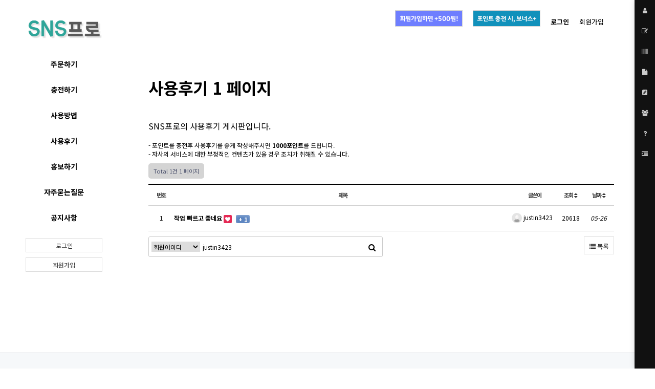

--- FILE ---
content_type: text/html; charset=utf-8
request_url: https://snspro-web.com/bbs/board.php?bo_table=review&sca=&sfl=mb_id,1&stx=justin3423
body_size: 7335
content:
<!doctype html>
<html lang="ko">
<head>
<!-- 구글 애널리틱스 2020-02-28 -->
<!-- Global site tag (gtag.js) - Google Analytics -->
<script async src="https://www.googletagmanager.com/gtag/js?id=UA-159314262-1"></script>
<script>
  window.dataLayer = window.dataLayer || [];
  function gtag(){dataLayer.push(arguments);}
  gtag('js', new Date());

  gtag('config', 'UA-159314262-1');
</script>
<!-- 구글 애널리틱스 2020-02-28 -->
<meta charset="utf-8">
<meta http-equiv="imagetoolbar" content="no">
<meta http-equiv="X-UA-Compatible" content="IE=edge">
<meta name="naver-site-verification" content="587d499378b7c3f229df5e984bbb9bf35acf56c3" />
<meta name="google-site-verification" content="tJTadFGBL7TzuHHISK_ehEokzE69FYE5eTqJfsjt3Dw" />
<meta name="msvalidate.01" content="321FBC7DBBCFEF2C780D6E0C7F2CD9FF" />
<meta name="description" content="인스타 팔로워 구매, 인스타그램 좋아요 구매, 인스타그램 팔로워 구매, 인스타 좋아요 구매. 단 1분만에 인스타 팔로워 늘리기 SNS프로.">
<meta name="keywords" content="인스타 팔로워 구매, 인스타그램 좋아요 구매, 인스타그램 팔로워 구매, 인스타그램 팔로워 늘리기, 인스타 좋아요 늘리기, 인스타 팔로워수 늘리기, 인스타 한국인 팔로워, 인스타그램 좋아요 늘리기, 인스타 팔로워 늘리기, 한국인 팔로워 구매, 인스타 좋아요 구매">
<meta property="og:type" content="website">
<meta property="og:title" content="인스타 팔로워 구매, 인스타그램 좋아요 구매 - SNS프로">
<meta property="og:description" content="인스타 팔로워 구매, 인스타그램 좋아요 구매, 인스타그램 팔로워 구매, 인스타 좋아요 구매. 단 1분만에 인스타 팔로워 늘리기 SNS프로.">
<meta property="og:url" content="https://snspro-web.com">
<meta name="twitter:card" content="summary">
<meta name="twitter:title" content="인스타 팔로워 구매, 인스타그램 좋아요 구매 - SNS프로">
<meta name="twitter:description" content="인스타 팔로워 구매, 인스타그램 좋아요 구매, 인스타그램 팔로워 구매, 인스타 좋아요 구매. 단 1분만에 인스타 팔로워 늘리기 SNS프로.">
<meta name="twitter:domain" content="https://snspro-web.com">
<meta property="al:web:url" content="https://snspro-web.com">
<meta name="viewport" content="width=device-width">
<link rel="shortcut icon" href="https://snspro-web.com/img/favicon.ico">
<link rel="canonical" href="https://snspro-web.com/bbs/board.php?bo_table=review&sca=&sfl=mb_id,1&stx=justin3423">
<title>사용후기 1 페이지 | 인스타 팔로워 구매, 인스타그램 좋아요 구매 - SNS프로</title>
<link rel="stylesheet" href="https://snspro-web.com/theme/kiwi/css/default_shop.css?ver=171222">
<link rel="stylesheet" href="https://snspro-web.com/theme/kiwi/skin/shop/basic/style.css?ver=171222">
<link rel="stylesheet" href="https://snspro-web.com/theme/kiwi/skin/board/basic/style.css?ver=171222">
<link rel="stylesheet" href="https://snspro-web.com/theme/kiwi/skin/outlogin/shop_basic/style.css?ver=171222">
<link rel="stylesheet" href="https://snspro-web.com/theme/kiwi/skin/latest/shop_basic/style.css?ver=171222">
<!--[if lte IE 8]>
<script src="https://snspro-web.com/js/html5.js"></script>
<![endif]-->
<script>
// 자바스크립트에서 사용하는 전역변수 선언
var g5_url       = "https://snspro-web.com";
var g5_bbs_url   = "https://snspro-web.com/bbs";
var g5_is_member = "";
var g5_is_admin  = "";
var g5_is_mobile = "";
var g5_bo_table  = "review";
var g5_sca       = "";
var g5_editor    = "smarteditor2";
var g5_cookie_domain = "";
var g5_shop_url = "https://snspro-web.com/shop";
var g5_theme_shop_url = "https://snspro-web.com/theme/kiwi/shop";
</script>
<script src="https://snspro-web.com/js/jquery-1.8.3.min.js"></script>
<script src="https://snspro-web.com/js/jquery.shop.menu.js?ver=171222"></script>
<script src="https://snspro-web.com/js/common.js?ver=171222"></script>
<script src="https://snspro-web.com/js/wrest.js?ver=171222"></script>
<script src="https://snspro-web.com/js/placeholders.min.js"></script>
<link rel="stylesheet" href="https://snspro-web.com/js/font-awesome/css/font-awesome.min.css">
</head>
<body>
<div class="al_wr" style="min-width:1250px;">
<!-- 상단 시작 { -->
<div id="hd">
    <!--<h1 id="hd_h1">사용후기 1 페이지</h1>-->

    <div id="skip_to_container"><a href="#container">본문 바로가기</a></div>

    
    <div id="hd_wrapper">

        <div id="tnb">
            <h3>회원메뉴</h3>
            <ul>
                  
                                <li><a href="https://snspro-web.com/bbs/register.php" alt="회원가입">회원가입</a></li>
                <li><a href="https://snspro-web.com/bbs/login.php?url=%2Fbbs%2Fboard.php%3Fbo_table%3Dreview%26sca%3D%26sfl%3Dmb_id%2C1%26stx%3Djustin3423" alt="로그인"><b>로그인</b></a></li>
                                <li>
					<a href="https://snspro-web.com/bbs/board.php?bo_table=notice&wr_id=3" alt="포인트충전 이벤트">
						<div class="block" style="border:1px solid #D3D3D3;">
							<img src="https://snspro-web.com/img/top_banner2.png" style="margin-left: auto; margin-right: auto; display: block; max-width:130px;" alt="SNS프로 포인트충전 이벤트 이미지">
						</div>
					</a>
				</li>
                <li>
					<a href="https://snspro-web.com/bbs/board.php?bo_table=notice&wr_id=11" alt="회원가입 이벤트">
						<div class="block" style="border:1px solid #D3D3D3;">
							<img src="https://snspro-web.com/img/top_banner1.png" style="margin-left: auto; margin-right: auto; display: block; max-width:130px;" alt="SNS프로 회원가입 이벤트 이미지">
						</div>
					</a>
				</li>
            </ul>
        </div>
    </div>





</div>



<div id="wrapper">

    <div id="aside">
        <div id="logo"><a href="https://snspro-web.com/" alt="SNS프로 메인로고"><img src="https://snspro-web.com/img/logo.png" alt="인스타 팔로워 구매, 인스타그램 좋아요 구매 - SNS프로"></a></div>

        
<!-- 쇼핑몰 카테고리 시작 { -->
<nav id="gnb">
    <h2>쇼핑몰 카테고리</h2>
    <ul id="gnb_1dul">
		        <li class="gnb_1dli" style="text-align:center; z-index:999">
			            <a href="https://snspro-web.com/shop/serviceform.php" class="gnb_1da">주문하기</a>
			        </li>
		        <li class="gnb_1dli" style="text-align:center; z-index:999">
			            <a href="#" onclick="window.open('https://snspro-web.com/shop/pointform.php','SNS프로 포인트충전 결제창','width=760, height=590, resizable=no, status=no, toolbar=no');" class="gnb_1da">충전하기</a>
			        </li>
		        <li class="gnb_1dli" style="text-align:center; z-index:999">
			            <a href="https://snspro-web.com/bbs/content.php?co_id=guide" class="gnb_1da">사용방법</a>
			        </li>
		        <li class="gnb_1dli" style="text-align:center; z-index:999">
			            <a href="https://snspro-web.com/bbs/board.php?bo_table=review" class="gnb_1da">사용후기</a>
			        </li>
		        <li class="gnb_1dli" style="text-align:center; z-index:999">
			            <a href="https://snspro-web.com/bbs/board.php?bo_table=ads" class="gnb_1da">홍보하기</a>
			        </li>
		        <li class="gnb_1dli" style="text-align:center; z-index:999">
			            <a href="https://snspro-web.com/bbs/faq.php" class="gnb_1da">자주묻는질문</a>
			        </li>
		        <li class="gnb_1dli" style="text-align:center; z-index:999">
			            <a href="https://snspro-web.com/bbs/board.php?bo_table=notice" class="gnb_1da">공지사항</a>
			        </li>
		    </ul>
			<p style="margin-bottom:10px;"><a href="https://snspro-web.com/bbs/login.php?url=%2Fbbs%2Fboard.php%3Fbo_table%3Dreview%26sca%3D%26sfl%3Dmb_id%2C1%26stx%3Djustin3423" class="link_cs btn_s btn_b01" style="width:100%;text-align:center;">로그인</a></p>
		<p style="margin-bottom:10px;"><a href="https://snspro-web.com/bbs/register.php" class="link_cs btn_s btn_b01" style="width:100%;text-align:center;">회원가입</a></p>
		<!--
	<div style="margin-bottom:150px;"></div>
	<p style="margin-bottom:10px;text-align:center;"><b>오늘주문 <font color="#2fa599">1</font>건</b></p>
	<p style="margin-bottom:10px;text-align:center;"><b>오늘주문 <font color="#2fa599">1</font>건</b></p>
	<p style="margin-bottom:10px;text-align:center;"><b>오늘주문 <font color="#2fa599">1</font>건</b></p>
	-->
</nav>
<!--
아래는 기존 내용이고, 위에는 새로운 메뉴
<nav id="gnb">
    <h2>쇼핑몰 카테고리</h2>
    <ul id="gnb_1dul">
                <li class="gnb_1dli" style="z-index:998">
            <a href="https://snspro-web.com/shop/list.php?ca_id=10" class="gnb_1da">충전하기</a>
                    </li>
                <li class="gnb_1dli" style="z-index:997">
            <a href="https://snspro-web.com/shop/list.php?ca_id=20" class="gnb_1da">주문하기</a>
                    </li>
            </ul>
</nav>
-->
<!-- } 쇼핑몰 카테고리 끝 -->    </div>
<!-- } 상단 끝 -->

    <!-- 콘텐츠 시작 { -->
    <div id="container">
        <div id="wrapper_title">사용후기 1 페이지</div>        <!-- 글자크기 조정 display:none 되어 있음 시작 { -->
        <div id="text_size">
            <button class="no_text_resize" onclick="font_resize('container', 'decrease');">작게</button>
            <button class="no_text_resize" onclick="font_default('container');">기본</button>
            <button class="no_text_resize" onclick="font_resize('container', 'increase');">크게</button>
        </div>
        <!-- } 글자크기 조정 display:none 되어 있음 끝 --><p><span style="font-size:12pt;">SNS프로의 사용후기 게시판입니다.</span></p><p><br /></p><p style="font-family:'Noto Sans KR', sans-serif;background-color:rgb(255,255,255);">- 포인트를 충전후 사용후기를 좋게 작성해주시면 <b>1000포인트</b>를 드립니다.</p><p style="font-family:'Noto Sans KR', sans-serif;background-color:rgb(255,255,255);">- 자사의 서비스에 대한 부정적인 컨텐츠가 있을 경우 조치가 취해질 수 있습니다.</p>
<!-- 게시판 목록 시작 { -->
<div id="bo_list" style="width:100%">


    <!-- 게시판 페이지 정보 및 버튼 시작 { -->
    <div id="bo_btn_top">
        <div id="bo_list_total">
            <span>Total 1건</span>
            1 페이지
        </div>

            </div>
    <!-- } 게시판 페이지 정보 및 버튼 끝 -->

    <!-- 게시판 카테고리 시작 { -->
        <!-- } 게시판 카테고리 끝 -->

    <form name="fboardlist" id="fboardlist" action="./board_list_update.php" onsubmit="return fboardlist_submit(this);" method="post">
    <input type="hidden" name="bo_table" value="review">
    <input type="hidden" name="sfl" value="mb_id,1">
    <input type="hidden" name="stx" value="justin3423">
    <input type="hidden" name="spt" value="-147">
    <input type="hidden" name="sca" value="">
    <input type="hidden" name="sst" value="wr_num, wr_reply">
    <input type="hidden" name="sod" value="">
    <input type="hidden" name="page" value="1">
    <input type="hidden" name="sw" value="">

    <div class="tbl_head01 tbl_wrap">
        <table>
        <caption>사용후기 목록</caption>
        <thead>
        <tr>
                        <th scope="col">번호</th>
            <th scope="col">제목</th>
            <th scope="col">글쓴이</th>
            <th scope="col"><a href="/bbs/board.php?bo_table=review&amp;sop=and&amp;sst=wr_hit&amp;sod=desc&amp;sfl=mb_id,1&amp;stx=justin3423&amp;sca=&amp;page=1">조회 <i class="fa fa-sort" aria-hidden="true"></i></a></th>
                                    <th scope="col"><a href="/bbs/board.php?bo_table=review&amp;sop=and&amp;sst=wr_datetime&amp;sod=desc&amp;sfl=mb_id,1&amp;stx=justin3423&amp;sca=&amp;page=1">날짜  <i class="fa fa-sort" aria-hidden="true"></i></a></th>
        </tr>
        </thead>
        <tbody>
                <tr class="">
                        <td class="td_num2">
            1            </td>

            <td class="td_subject" style="padding-left:0px">
                                <div class="bo_tit">
                    
                    <a href="https://snspro-web.com/bbs/board.php?bo_table=review&amp;wr_id=197&amp;sfl=mb_id%2C1&amp;stx=justin3423">
                                                                        작업 빠르고 좋네요                       
                    </a>
                    <i class="fa fa-heart" aria-hidden="true"></i>                    <span class="sound_only">댓글</span><span class="cnt_cmt">+ 1</span><span class="sound_only">개</span>                </div>

            </td>
            <td class="td_name sv_use"><span class="sv_wrap">
<a href="https://snspro-web.com/bbs/profile.php?mb_id=justin3423" class="sv_member" title="justin3423 자기소개" target="_blank" rel="nofollow" onclick="return false;"><span class="profile_img"><img src="https://snspro-web.com/img/no_profile.gif" alt="no_profile" width="20" height="20"></span> justin3423</a>
<span class="sv">
<a href="https://snspro-web.com/bbs/memo_form.php?me_recv_mb_id=justin3423" onclick="win_memo(this.href); return false;">쪽지보내기</a>
<a href="https://snspro-web.com/bbs/formmail.php?mb_id=justin3423&amp;name=justin3423&amp;email=oK7Zp5rQmWuUmHfTkqiZp1_IpdM-" onclick="win_email(this.href); return false;">메일보내기</a>
<a href="https://snspro-web.com/bbs/profile.php?mb_id=justin3423" onclick="win_profile(this.href); return false;">자기소개</a>
<a href="https://snspro-web.com/bbs/board.php?bo_table=review&amp;sca=&amp;sfl=mb_id,1&amp;stx=justin3423">아이디로 검색</a>
<a href="https://snspro-web.com/bbs/new.php?mb_id=justin3423" class="link_new_page" onclick="check_goto_new(this.href, event);">전체게시물</a>
</span>

<noscript class="sv_nojs"><span class="sv">
<a href="https://snspro-web.com/bbs/memo_form.php?me_recv_mb_id=justin3423" onclick="win_memo(this.href); return false;">쪽지보내기</a>
<a href="https://snspro-web.com/bbs/formmail.php?mb_id=justin3423&amp;name=justin3423&amp;email=oK7Zp5rQmWuUmHfTkqiZp1_IpdM-" onclick="win_email(this.href); return false;">메일보내기</a>
<a href="https://snspro-web.com/bbs/profile.php?mb_id=justin3423" onclick="win_profile(this.href); return false;">자기소개</a>
<a href="https://snspro-web.com/bbs/board.php?bo_table=review&amp;sca=&amp;sfl=mb_id,1&amp;stx=justin3423">아이디로 검색</a>
<a href="https://snspro-web.com/bbs/new.php?mb_id=justin3423" class="link_new_page" onclick="check_goto_new(this.href, event);">전체게시물</a>
</span>
</noscript></span></td>
            <td class="td_num">20618</td>
                                    <td class="td_datetime">05-26</td>

        </tr>
                        </tbody>
        </table>
    </div>

        <div class="bo_fx">
                <ul class="btn_bo_user">
                        <li><a href="./board.php?bo_table=review" class="btn_b01 btn"><i class="fa fa-list" aria-hidden="true"></i> 목록</a></li>                    </ul>
            </div>
    
    </form>
     
       <!-- 게시판 검색 시작 { -->
    <fieldset id="bo_sch">
        <legend>게시물 검색</legend>

        <form name="fsearch" method="get">
        <input type="hidden" name="bo_table" value="review">
        <input type="hidden" name="sca" value="">
        <input type="hidden" name="sop" value="and">
        <label for="sfl" class="sound_only">검색대상</label>
        <select name="sfl" id="sfl">
            <option value="wr_subject">제목</option>
            <option value="wr_content">내용</option>
            <option value="wr_subject||wr_content">제목+내용</option>
            <option value="mb_id,1" selected="selected">회원아이디</option>
            <option value="mb_id,0">회원아이디(코)</option>
            <option value="wr_name,1">글쓴이</option>
            <option value="wr_name,0">글쓴이(코)</option>
        </select>
        <label for="stx" class="sound_only">검색어<strong class="sound_only"> 필수</strong></label>
        <input type="text" name="stx" value="justin3423" required id="stx" class="sch_input" size="25" maxlength="20" placeholder="검색어를 입력해주세요">
        <button type="submit" value="검색" class="sch_btn"><i class="fa fa-search" aria-hidden="true"></i><span class="sound_only">검색</span></button>
        </form>
    </fieldset>
    <!-- } 게시판 검색 끝 -->   
</div>




<!-- 페이지 -->


<!-- } 게시판 목록 끝 -->

    </div>
    <!-- } 콘텐츠 끝 -->

<!-- 하단 시작 { -->
</div>



<!-- } 쇼핑몰 배너 끝 -->

<div id="quick"  class="tab-wr">
    <ul class="tabs qk_btn">
        <li rel="tab1">
            <i class="fa fa-user"></i><span class="qk_tit">내 정보</span>
        </li>
		<a href="https://snspro-web.com/shop/serviceform.php" alt="주문하기"><li><i class="fa fa-edit"></i><span class="qk_tit">주문하기</span></li></a>
        <!-- skin/shop/boxcategory.skin.php -->
		<a href="#" alt="충전하기" onclick="window.open('https://snspro-web.com/shop/pointform.php','SNS프로 포인트충전 결제창','width=760, height=590, resizable=no, status=no, toolbar=no');"><li><i class="fa fa-barcode"></i><span class="qk_tit">충전하기</span></li></a>
		<a href="https://snspro-web.com/bbs/content.php?co_id=guide" alt="사용방법"><li><i class="fa fa-file"></i><span class="qk_tit">사용방법</span></li></a>
		<a href="https://snspro-web.com/bbs/board.php?bo_table=review" alt="사용후기"><li><i class="fa fa-pencil-square"></i><span class="qk_tit">사용후기</span></li></a>
		<a href="https://snspro-web.com/bbs/board.php?bo_table=ads" alt="홍보하기"><li><i class="fa fa-users"></i><span class="qk_tit">홍보하기</span></li></a>
		<a href="https://snspro-web.com/bbs/faq.php" alt="자주묻는질문"><li><i class="fa fa-question"></i><span class="qk_tit">자주묻는질문</span></li></a>
		<a href="https://snspro-web.com/bbs/board.php?bo_table=notice" alt="공지사항"><li><i class="fa fa-indent"></i><span class="qk_tit">공지사항</span></li></a>
       
    </ul>


    <div class="qk_con" id="tab1">
        <h3><a href="https://snspro-web.com/shop/mypage.php" alt="내 정보">내 정보</a></h3>
        
<!-- 로그인 전 아웃로그인 시작 { -->
<section id="ol_before" class="ol">
    <h2>회원로그인</h2>
    <form name="foutlogin" action="https://snspro-web.com/bbs/login_check.php" onsubmit="return fhead_submit(this);" method="post" autocomplete="off">
    <fieldset>
        <input type="hidden" name="url" value="%2Fbbs%2Fboard.php%3Fbo_table%3Dreview%26sca%3D%26sfl%3Dmb_id%2C1%26stx%3Djustin3423">
        <label for="ol_id" id="ol_idlabel">회원아이디<strong class="sound_only">필수</strong></label>
        <input type="text" id="ol_id" name="mb_id" required class=" login_input" maxlength="20" placeholder="아이디">
        <label for="ol_pw" id="ol_pwlabel">비밀번호<strong class="sound_only">필수</strong></label>
        <input type="password" name="mb_password" id="ol_pw" required class=" login_input" maxlength="20" placeholder="비밀번호">
        <div id="ol_auto">
            <input type="checkbox" name="auto_login" value="1" id="auto_login">
            <label for="auto_login" id="auto_login_label">자동로그인</label>
        </div>
        <input type="submit" id="ol_submit" value="로그인" class="btn_b02">
        <div id="ol_svc">
            <a href="https://snspro-web.com/bbs/register.php"><b>회원가입</b></a><!-- /
            <a href="https://snspro-web.com/bbs/password_lost.php" id="ol_password_lost">정보찾기</a>-->
        </div>

    </fieldset>
    </form>
</section>

<script>
$omi = $('#ol_id');
$omp = $('#ol_pw');
$omi_label = $('#ol_idlabel');
$omi_label.addClass('ol_idlabel');
$omp_label = $('#ol_pwlabel');
$omp_label.addClass('ol_pwlabel');

$(function() {

    $("#auto_login").click(function(){
        if ($(this).is(":checked")) {
            if(!confirm("자동로그인을 사용하시면 다음부터 회원아이디와 비밀번호를 입력하실 필요가 없습니다.\n\n공공장소에서는 개인정보가 유출될 수 있으니 사용을 자제하여 주십시오.\n\n자동로그인을 사용하시겠습니까?"))
                return false;
        }
    });
});

function fhead_submit(f)
{
    return true;
}
</script>
<!-- } 로그인 전 아웃로그인 끝 -->
        <ul class="qk_mymenu">
            <li style="margin-bottom:10px;"><a href="https://snspro-web.com/shop/mypage.php" alt="마이페이지">마이페이지</a></li>
            <li><a href="https://snspro-web.com/shop/serviceform.php" alt="주문하기">주문하기</a></li>
            <li><a a href="#" onclick="window.open('https://snspro-web.com/shop/pointform.php','SNS프로 포인트충전 결제창','width=760, height=590, resizable=no, status=no, toolbar=no');">충전하기</a></li>
            <li><a href="https://snspro-web.com/bbs/content.php?co_id=guide" alt="사용방법">사용방법</a></li>
            <li><a href="https://snspro-web.com/bbs/board.php?bo_table=review" alt="사용후기">사용후기</a></li>
            <li><a href="https://snspro-web.com/bbs/board.php?bo_table=ads" alt="홍보하기">홍보하기</a></li>
            <li><a href="https://snspro-web.com/bbs/faq.php" alt="자주묻는질문">자주묻는질문</a></li>
            <li><a href="https://snspro-web.com/bbs/board.php?bo_table=notice" alt="공지사항">공지사항</a></li>
			<li style="margin-top:40px;"><a href="http://pf.kakao.com/_fAjBT" target="_blank" alt="플러스친구"><img src="https://snspro-web.com/img/id_type.png" style="width:100%;"></a></li>
            <!--<li><a href="https://snspro-web.com/shop/couponzone.php">쿠폰존</a></li>-->
        </ul>
        <button type="button" class="btn_close"><span class="sound_only">닫기</span><i class="fa fa-times"></i></button>
    </div>

</div>




<script>
$(function () {

    $(".qk_con").hide();

    $("ul.tabs li").click(function () {
        $("ul.tabs li").removeClass("active");
        $(this).addClass("active");
        $(".qk_con").hide()
        var activeTab = $(this).attr("rel");
        $("#" + activeTab).show()
    });

    $(".qk_con .btn_close").click(function () {
        $(".qk_con").hide() ;
        $(".tabs li").removeClass("active");

    });

});
</script>


<!-- Global site tag (gtag.js) - Google Analytics -->
<script async src="https://www.googletagmanager.com/gtag/js?id=UA-159314262-1"></script>
<script>
  window.dataLayer = window.dataLayer || [];
  function gtag(){dataLayer.push(arguments);}
  gtag('js', new Date());

  gtag('config', 'UA-159314262-1');
</script>
<script type="application/ld+json">
    {
     "@context": "http://schema.org",
     "@type": "Person",
     "name": "인스타 팔로워 구매, 인스타 좋아요 구매 - SNS프로",
     "url": "https://snspro-web.com",
     "sameAs": [
       "https://blog.naver.com/sns-pro/",
       "https://www.facebook.com/SNS프로-100333101454066/",
       "https://www.instagram.com/snsprokr/",
       "https://twitter.com/snsprokr/",
	"https://www.linkedin.com/in/%EC%9D%B8%EC%8A%A4%ED%83%80%ED%94%84%EB%A1%9C-instapro-801a09185/"
     ]
    }
</script></div>
<script src="https://snspro-web.com/js/sns.js"></script>
<!-- } 하단 끝 -->

<div id="ft">

    <div class="ft_cs ft_box">
        <h2>CUSTOMER CENTER</h2>
        <div>
            <strong class="cs_tel"><img src="https://snspro-web.com/img/kakaolink_btn_small.png">&nbsp;<a href="http://pf.kakao.com/_fAjBT" style="color:#848A92;" target="_blank" alt="카카오톡 플러스친구">@SNS프로</a></strong>
            <p class="cs_info">평일 AM 09:00 - PM 06:00 상담</p>
            <a href="https://snspro-web.com/bbs/faq.php" class="link_cs btn_s btn_b01" alt="자주묻는질문">자주묻는질문</a>
            <a href="http://pf.kakao.com/_fAjBT/chat" class="link_qa btn_s btn_b01" target="_blank" alt="플러스친구">카카오톡 상담</a>
        </div>
    </div>

    
<div class="lat ft_box">
    <h2 class="lat_title"> <a href="https://snspro-web.com/bbs/board.php?bo_table=notice">공지사항</a></h2>
    <ul>
            <li>
            <a href="https://snspro-web.com/bbs/board.php?bo_table=notice">
            [이벤트] 포인트 재충전시, 최대 3만원 추가제공!            </a>
        </li>
            <li>
            <a href="https://snspro-web.com/bbs/board.php?bo_table=notice">
            사용후기 및 홍보하기 게시판 글작성 일시적 조치 안내            </a>
        </li>
            <li>
            <a href="https://snspro-web.com/bbs/board.php?bo_table=notice">
            [종료] 블랙프라이데이 기념 모든금액 추가포인트 5% …            </a>
        </li>
            <li>
            <a href="https://snspro-web.com/bbs/board.php?bo_table=notice">
            공식도메인 변경 안내            </a>
        </li>
            </ul>
</div>

    <div class="ft_info ft_box">
        <h2>COMPANY INFO</h2>
        <span><b>회사명.</b> (주)에스앤지컴퍼니</span>
        <span><b>주소.</b> 서울 금천구 가산디지털1로 219, 804호</span><br>
        <span><b>사업자 등록번호.</b> 799-86-02247</span>
        <span><b>대표.</b> 이인건, 이인성</span>
        <span><b>개인정보 보호책임자.</b> 이인건</span>
		<span>(<a href="https://snspro-web.com/bbs/board.php?bo_table=review&amp;sfl=mb_id%2C1&amp;stx=justin3423&amp;device=mobile" class="ft_cp"><font color="gray">M</font></a>)</span><br>
        <!-- <span><b>운영자</b> SNS프로</span><br> -->
        <!--<span><b>통신판매업신고번호</b> 제 OO구 - 123호</span>
        <span><b>부가통신사업신고번호</b> 12345호</span><br>-->
        <span class="ft_cp">Copyright &copy; 2019-2026 (주)에스앤지컴퍼니. All Rights Reserved. </span>
		<a href="https://www.facebook.com/SNS프로-100333101454066/" target="_blank" alt="페이스북"><i class="fa fa-facebook-square"></i></a>&nbsp;
		<a href="https://www.instagram.com/snsprokr" target="_blank" alt="인스타그램"><i class="fa fa-instagram"></i></a>&nbsp;
		<a href="https://twitter.com/snsprokr" target="_blank" alt="트위터"><i class="fa fa-twitter"></i></a>&nbsp;
		<a href="https://www.linkedin.com/in/%EC%9D%B8%EC%8A%A4%ED%83%80%ED%94%84%EB%A1%9C-instapro-801a09185/" target="_blank" alt="링크드인"><i class="fa fa-linkedin-square"></i></a>
		<br><br>
        
		<span>사전동의 없이 이 사이트의 정보 및 UI 등을 상업적 목적으로 무단 도용하는 것을 금합니다.</span><br>
		<span><a href="https://snspro-web.com/bbs/content.php?co_id=provision">이용약관</a></span><br>
    </div>
    <div class="ft_box">
        <ul class="ft_ul">
            <li><a href="https://snspro-web.com/shop/serviceform.php" alt="주문하기">주문하기</a></li>
            <li><a a href="#" onclick="window.open('https://snspro-web.com/shop/pointform.php','SNS프로 포인트충전 결제창','width=760, height=590, resizable=no, status=no, toolbar=no');" alt="충전하기">충전하기</a></li>
            <li><a href="https://snspro-web.com/bbs/content.php?co_id=guide" alt="사용방법">사용방법</a></li>
            <li><a href="https://snspro-web.com/bbs/board.php?bo_table=review" alt="사용후기">사용후기</a></li>
            <li><a href="https://snspro-web.com/bbs/board.php?bo_table=ads" alt="홍보하기">홍보하기</a></li>
            <li><a href="https://snspro-web.com/bbs/faq.php" alt="자주묻는질문">자주묻는질문</a></li>
            <li><a href="https://snspro-web.com/bbs/board.php?bo_table=notice" alt="공지사항">공지사항</a></li>
            <!--<li><a href="https://snspro-web.com/bbs/content.php?co_id=company">회사소개</a></li>
            <li><a href="https://snspro-web.com/bbs/content.php?co_id=privacy">개인정보처리방침</a></li>
            <li><a href="https://snspro-web.com/bbs/board.php?bo_table=review&amp;sfl=mb_id%2C1&amp;stx=justin3423&amp;device=mobile">모바일버전</a></li>-->
        </ul>
    </div>
</div>


<!-- ie6,7에서 사이드뷰가 게시판 목록에서 아래 사이드뷰에 가려지는 현상 수정 -->
<!--[if lte IE 7]>
<script>
$(function() {
    var $sv_use = $(".sv_use");
    var count = $sv_use.length;

    $sv_use.each(function() {
        $(this).css("z-index", count);
        $(this).css("position", "relative");
        count = count - 1;
    });
});
</script>
<![endif]-->
<!-- 네이버 애널리틱스 2020-02-28 -->
<script type="text/javascript" src="//wcs.naver.net/wcslog.js"></script>
<script type="text/javascript">
if(!wcs_add) var wcs_add = {};
wcs_add["wa"] = "496640fd61fca0";
wcs_do();
</script>
<!-- 네이버 애널리틱스 2020-02-28 -->
<script defer src="https://static.cloudflareinsights.com/beacon.min.js/vcd15cbe7772f49c399c6a5babf22c1241717689176015" integrity="sha512-ZpsOmlRQV6y907TI0dKBHq9Md29nnaEIPlkf84rnaERnq6zvWvPUqr2ft8M1aS28oN72PdrCzSjY4U6VaAw1EQ==" data-cf-beacon='{"version":"2024.11.0","token":"93c2bf0664944c5c8968f9882fb74753","r":1,"server_timing":{"name":{"cfCacheStatus":true,"cfEdge":true,"cfExtPri":true,"cfL4":true,"cfOrigin":true,"cfSpeedBrain":true},"location_startswith":null}}' crossorigin="anonymous"></script>
</body>
</html>

<!-- 사용스킨 : theme/basic -->


--- FILE ---
content_type: text/css
request_url: https://snspro-web.com/theme/kiwi/css/default_shop.css?ver=171222
body_size: 11240
content:
@charset "utf-8";
@import url('https://fonts.googleapis.com/earlyaccess/notosanskr.css'); 


/* 초기화 */
html {overflow-y:scroll}
body {margin:0;padding:0;font-size:0.75em;font-family:'Noto Sans KR', sans-serif;}
html, h1, h2, h3, h4, h5, h6, form, fieldset, img {margin:0;padding:0;border:0}
h1, h2, h3, h4, h5, h6 {font-size:1em;font-family:'Noto Sans KR',sans-serif;}
article, aside, details, figcaption, figure, footer, header, hgroup, menu, nav, section {display:block}
ul{margin:0;padding:0;list-style:none}
ol,li,dl,dt,dd{margin:0;padding:0} 
legend {position:absolute;margin:0;padding:0;font-size:0;line-height:0;text-indent:-9999em;overflow:hidden}
label, input, button, select, img {vertical-align:middle}
 img {vertical-align:top}
input, button {margin:0;padding:0;font-family:'Noto Sans KR', sans-serif;font-size:1em}
button {cursor:pointer}
textarea, select {font-family:'Noto Sans KR', sans-serif;font-size:1em}
select {margin:0}
p {margin:0;padding:0;word-break:break-all}
hr {display:none}
pre {overflow-x:scroll;font-size:1.1em}
a {color:#000;text-decoration:none}
.al_wr{padding-left:250px;min-width:1500px}
*, :after, :before {
-webkit-box-sizing: border-box;
-moz-box-sizing: border-box;
box-sizing: border-box;
}

input[type=text],input[type=password], textarea {
-webkit-transition: all 0.30s ease-in-out;
-moz-transition: all 0.30s ease-in-out;
-ms-transition: all 0.30s ease-in-out;
-o-transition: all 0.30s ease-in-out;
outline: none;
}

.placeholdersjs { color: #aaa !important; }

/* 팝업레이어 */
#hd_pop {z-index:1000;position:relative;margin:0 auto;;height:0}
#hd_pop h2 {position:absolute;font-size:0;line-height:0;overflow:hidden}
.hd_pops {position:absolute;border:1px solid #e9e9e9;background:#fff;}
.hd_pops img{max-width:100%}
.hd_pops_con {}
.hd_pops_footer {padding: 0;background:#000;color:#fff;text-align:left;position:relative;}
.hd_pops_footer:after {display:block;visibility:hidden;clear:both;content:""}
.hd_pops_footer button {padding: 10px;border:0;color:#fff}
.hd_pops_footer .hd_pops_reject{background:#000;text-align:left}
.hd_pops_footer .hd_pops_close{background:#393939;position:absolute;top:0;right:0}

/* 상단 레이아웃 */
#hd {margin:20px 40px;padding-right:50px}
#hd_h1 {position:absolute;font-size:0;line-height:0;overflow:hidden}
#hd_qnb {border-bottom:1px solid #e9e9e9;background:#f2f5f9;zoom:1}
#hd_qnb:after {display:block;visibility:hidden;clear:both;content:""}
#hd_qnb h2 {position:absolute;font-size:0;line-height:0;overflow:hidden}
#hd_qnb div {text-align:center;letter-spacing:-4px}
#hd_qnb a {letter-spacing:0}
#hd_wrapper {position:relative;margin:0 auto;zoom:1}
#hd_wrapper:after {display:block;visibility:hidden;clear:both;content:""}
#logo {margin:0 0 40px}
#logo img{max-width:100%;height:auto}

#hd_sch {float:left}
#hd_sch h3 {position:absolute;font-size:0;line-height:0;overflow:hidden}
#hd_sch #sch_str {;height:45px;background:#fff;border:0;border-bottom:2px solid #000;width:370px;border-right:0;float:left;font-size:14px}
#hd_sch #sch_submit {height:45px;border:0;background:#fff;border:0;color:#000;width:50px;float:left;cursor:pointer;font-size:18px}

#tnb {float:right}
#tnb h3 {position:absolute;font-size:0;line-height:0;overflow:hidden}
#tnb ul {;zoom:1}
#tnb ul:after {display:block;visibility:hidden;clear:both;content:""} 
#tnb li {float:right;margin-bottom:-1px;line-height:45px}
#tnb a {display:inline-block;padding:0 10px;line-height:35px;font-size:13px}
#tnb .tnb_admin a{color:#ff0000;}
#tnb .tnb_left{float:left}
#tnb .tnb_left a{padding:0 14px}
#tnb .tnb_community i{font-size:15px}
#tnb .tnb_shop{background:#fff;font-weight:bold;}
#tnb .tnb_shop:focus, #tnb .tnb_shop:hover {color:#333;border-bottom:0}
#tnb .tnb_shop a{color:#d50c0c;border-bottom:1px solid #fff;}

#hd_menu{background:#f2f2f2;border-top:1px solid #ddd;border-bottom:1px solid #ddd}
#hd_menu ul {margin:0 auto;width:1200px;font-size:1.083em;padding:15px 0;zoom:1}
#hd_menu ul:after {display:block;visibility:hidden;clear:both;content:""}
#hd_menu li{float:left;line-height:14px;border-right:1px solid #ddd;}
#hd_menu li:first-child{border-left:1px solid #ddd}
#hd_menu li.hd_menu_right{float:right}
#hd_menu li:last-child{border-left:1px solid #ddd}
#hd_menu li a{display:block;padding:0 10px}

/*퀵메뉴*/
#quick{height:100%;position:fixed;top:0;right:0;;z-index:90;padding-left:40px;background:#111;
-webkit-box-shadow:  0 0 10px rgba(0,0,0,0.15);
-moz-box-shadow:  0 0 10px rgba(0,0,0,0.15);
box-shadow: 0 0 10px rgba(0,0,0,0.15);}
#quick .qk_btn{position:absolute;top:0;left:0;;width:40px;background:#111;}
#quick .qk_btn li{position:relative;width:40px;line-height:40px;border:0;text-align:center;color:#ccc}
#quick .qk_btn .qk_tit {display:none;position:absolute;top:50%;right:50px;white-space:pre;padding:0 10px;margin-top:-15px;line-height:30px;color:#fff;background:#000;background:rgba(0,0,0,0.7);border-radius:3px;font-size:11px}
#quick .qk_btn .qk_tit:before{content:'';position:absolute;top:10px;right:-6px;
border-style: solid;
border-width: 5px 0 5px 6px;
border-color: transparent transparent transparent rgba(0,0,0,0.7);}
#quick .qk_btn li:hover{background:#333;}
#quick .qk_btn li:hover .qk_tit{display:block}
#quick .qk_btn li.active{position:relative;color:#000;background:#fff ;}

#quick .qk_btn li:hover a,#quick .qk_btn li:hover button{color:#fff}
#quick .qk_btn li:hover  .qk_tit{display:block;}

#quick .tabsCon{height:100%;text-align:left}
#quick .btn_close{position:absolute;top:0;right:0;width:50px;height:60px;border:0;background:none;font-size:15px;color:rgba(0,0,0,0.3);}
#quick .btn_close:hover{color:rgba(0,0,0,0.8);}
#quick .qk_con{;position:relative;background:#fff;height:100%;width:250px;display:none;
}
#quick .qk_con h3{ padding:20px;font-size:1.25em;position:relative;font-weight:500}
#quick .btn_scroll{position:absolute;bottom:0;left:0}
#quick .btn_scroll button{display:block;width:40px;height:40px;border:0;background:none;border-top:1px solid #f0f0f0}
#quick .btn_scroll button:hover{background:#f3f3f3}
#quick .qk_con_wr{height:100%;position:relative;overflow-y:auto}

#quick .qk_mymenu{padding:20px }
#quick .qk_mymenu li{line-height:30px;}

#menu{margin:20px}
#menu .cate li{line-height:20px;padding:5px 0;position:relative}
#menu .cate_li_1_a{font-weight:bold;font-size:1.083em}
#menu .cate .sub_cate{display:none;padding:10px 0 10px 10px }
#menu .cate .btn_op{position:absolute;top:0;right:0;width:30px;height:30px;background:none;border:0}

#qk_search{margin:20px;position:relative;}
#ppl_word{border-top:1px solid #eee;padding: 20px }
#ppl_word h4{font-weight:bold;margin:0 0 15px}
#ppl_word li{list-style:none;margin:15px 0px}
#ppl_word .word-rank {display:inline-block;width:15px;line-height:15px;background: #555;color: #fff;text-align: center;margin-right:5px;font-size:10px}
#ppl_word .word-rank1,#ppl_word .word-rank2,#ppl_word .word-rank3{background: #ca4141;color:#fff}

#idx_review .review{margin:0 20px}
#idx_review .review li{margin-bottom:15px}
#idx_review .review img{max-width:100%;height:auto}
#idx_review .rv_tit{font-weight:bold;display:block;padding:10px 0;border-bottom:1px dotted #ddd;font-size:1.083em;}
#idx_review .rv_prd{font-size:0.92em;color:#999;display:block;margin:5px 0 }
#idx_review p{line-height:1.6em;font-size:0.92em;margin:5px 0;position:relative;}/* 중간 레이아웃 */

/*중간레이아웃*/
#wrapper{margin:0 40px 40px;padding-right:40px;position:relative}
#wrapper:after {display:block;visibility:hidden;clear:both;content:""}
#wrapper_title {margin:80px 0 40px;font-size: 32px;font-weight:bold}
.tite_none {display:none !important}
.lt_wr {width: 49%;}                          
.lt_wr:nth-child(2n+1){clear:both}

#container {position:relative;min-height:500px;height:auto !important;height:500px;background:#fff;zoom:1}
#container:after {display:block;visibility:hidden;clear:both;content:""}

.idx_bn:after {display:block;visibility:hidden;clear:both;content:""}

#aside {position:fixed;top:0;left:0;;width:250px;padding:35px 50px}
.as_cs{margin:20px 0;border-top:1px solid #eee;padding-top:20px;}
.as_cs h2{font-weight:100;position:relative}
.as_cs strong{display:block;margin:10px 0;font-size:15px}

.sale_prd h2{font-size:1.167em;margin:20px 0 10px}
.st_bg{display: inline-block;width: 1px;height: 10px;margin: 0 10px;background: #e2e1e0;vertical-align: -1px;}

/* 텍스트 크기 조절 */
#text_size {display:none;position:absolute;top:-31px;left:-1px}
#text_size button {padding:0 10px;height:30px;border:1px solid #cfded8;border-bottom:0;background:#000;color:#fff;cursor:pointer}

/* 하단 레이아웃 */
#ft {clear:both;border-top:1px solid #f1f2f4;background-color: #f6f8fa;padding:60px 40px }
#ft:after {display:block;visibility:hidden;clear:both;content:""}

.ft_cs strong{font-size:20px;}
.ft_cs p{margin:10px 0;color:#848a92}
.ft_cs a.btn_b01{background:#fff;color: #848a92;}

.ft_box{float:left;width:20%;padding:0 10px;color: #848a92;}
.ft_box h2{font-weight:500;margin:0 0 20px}

#ft .ft_info{width:40%}
#ft .ft_info span{font-weight:200;color:#848a92;line-height:20px}
#ft .ft_info b{font-weight:300}
#ft .ft_ul {line-height:25px} 
#ft .ft_ul a{color: #848a92;}

/* 화면낭독기 사용자용 */
#hd_login_msg {position:absolute;top:0;left:0;width:1px;height:1px;overflow:hidden}
.msg_sound_only, .sound_only {display:inline-block !important;position:absolute;top:0;left:0;margin:0 !important;padding:0 !important;font-size:0;line-height:0;border:0 !important;overflow:hidden !important}

/* 본문 바로가기 */
#skip_to_container a {z-index:100000;position:absolute;top:0;left:0;width:1px;height:1px;font-size:0;line-height:0;overflow:hidden}
#skip_to_container a:focus, #skip_to_container a:active {width:100%;height:75px;background:#21272e;color:#fff;font-size:2em;font-weight:bold;text-align:center;text-decoration:none;line-height:3.3em}

/* 이미지 등비율 리사이징 */
.img_fix {width:100%;height:auto}

/* 캡챠 자동등록(입력)방지 기본 -pc */
#captcha {display:inline-block;position:relative}
#captcha legend {position:absolute;margin:0;padding:0;font-size:0;line-height:0;text-indent:-9999em;overflow:hidden;}
#captcha #captcha_img {height:40px;border:1px solid #898989;vertical-align:top;padding:0;margin:0}
#captcha #captcha_mp3 {margin:0;padding:0;width:40px;height:40px;border:0;background:transparent;vertical-align:middle;overflow:hidden;cursor:pointer;background:url('../../../img/captcha2.png') no-repeat;text-indent:-999px;border-radius:3px}
#captcha #captcha_reload {margin:0;padding:0;width:40px;height:40px;border:0;background:transparent;vertical-align:middle;overflow:hidden;cursor:pointer;background:url('../../../img/captcha2.png') no-repeat  0 -40px;text-indent:-999px;border-radius:3px}
#captcha #captcha_key {margin:0 0 0 3px;padding:0 5px;width:90px;height:40px;border:1px solid #ccc;background:#fff;font-size:1.333em;font-weight:bold;text-align:center;border-radius:3px;vertical-align:top}
#captcha #captcha_info {display:block;margin:5px 0 0;font-size:0.95em;letter-spacing:-0.1em}

/* ckeditor 단축키 */
.cke_sc {margin:0 0 5px;text-align:right}
.btn_cke_sc{display:inline-block;padding:0 10px;height:23px;border:1px solid #ccc !important;background:#fafafa !important;color:#000 !important;text-decoration:none !important;line-height:1.9em;vertical-align:middle}
.cke_sc_def {margin:0 0 5px;padding:10px;border:1px solid #ccc;background:#f2f5f9;text-align:center}
.cke_sc_def dl {margin:0 0 5px;text-align:left;zoom:1}
.cke_sc_def dl:after {display:block;visibility:hidden;clear:both;content:""}
.cke_sc_def dt, .cke_sc_def dd {float:left;margin:0;padding:5px 0;border-bottom:1px solid #e9e9e9}
.cke_sc_def dt {width:20%;font-weight:bold}
.cke_sc_def dd {width:30%}

 /* ckeditor 태그 기본값 */
#bo_v_con ul{display: block;list-style-type: disc;margin-top: 1em;margin-bottom: 1em;margin-left: 0;margin-right: 0;padding-left: 40px;}
#bo_v_con ol{display: block;list-style-type: decimal;margin-top: 1em;margin-bottom: 1em;margin-left: 0;margin-right: 0;padding-left: 40px;}
#bo_v_con li{display: list-item;}

/* Mobile화면으로 */
#mobile_cng {display:block;margin:0.3em;padding:0.5em 0;border:1px solid #eee;border-radius:2em;background:#fff;color:#000;font-size:2em;text-decoration:none;text-align:center}

/* 목록 바로가기 */
.sanchor {margin:30px 0 20px ;padding:0;zoom:1}
.sanchor:after {display:block;visibility:hidden;clear:both;content:""}
.sanchor li {float:left;width:20%;text-align:center;;list-style:none}
.sanchor li a{display:block;position:relative;height:50px;margin-left:-1px;background-color:#f7f7f7;border:1px solid #eee;border-bottom:1px solid #000;
color: #999;line-height: 48px;text-align: center;z-index:1}
.sanchor li .sanchor_on{margin:0 0 0 -1px;border:1px solid #000;background:#fff;z-index:2;border-bottom-color:#fff;color:#000;font-weight:500}
.sanchor li a .item_qa_count,.sanchor li a .item_use_count{display:inline-block;background:#ddd;padding:0 5px;line-height:20px;border-radius:15px;color:#fff;min-width:23px;font-size:11px;margin-left:5px}
.sanchor li .sanchor_on .item_qa_count,.sanchor li .sanchor_on .item_use_count{background:#333}

/* 콘텐츠별 스타일 */
.cnt_cmt {display:inline-block;margin:0 0 0 3px;font-weight:bold}

/* 버튼 */
a.btn,.btn{line-height:35px;height:35px;padding:0 10px;text-align:center;font-weight:bold;border:0;}
a.btn_s,.btn_s{line-height:28px;height:28px;padding:0 10px}
a.btn_l,.btn_l{line-height:45px;height:45px;padding:0 20px}

a.btn01 {display:inline-block;padding:0 7px;border:1px solid #ccc;background:#fff;color:#333;text-decoration:none;vertical-align:middle}
a.btn01:focus, a.btn01:hover,button.btn01:hover {text-decoration:none;background:#f3f3f3}
button.btn01 {display:inline-block;margin:0;padding:0 7px;border:1px solid #b3b3b3;background:#fff;color:#333;text-decoration:none}
a.btn02 {display:inline-block;padding:0 7px;;background:#111;color:#fff;text-decoration:none;vertical-align:middle}
a.btn02:focus, .btn02:hover {background:#999}
button.btn02 {display:inline-block;margin:0;padding:0 7px;border:1px solid #d50c0c;background:#d50c0c;color:#fff;text-decoration:none}
.btn_confirm {text-align:center} /* 서식단계 진행 */
.btn_submit {background:#111;color:#fff;border:0;}
.btn_submit:hover{background:#999}
.btn_address{background:#70aff2;border:1px solid #3476be;height:40px;color:#fff;padding:0 10px;font-size:1.083em;font-weight:bold}
fieldset .btn_submit {padding:0 7px;height:24px;line-height:1em}
a.btn_cancel {display:inline-block;padding:7px;border:1px solid #ccc;background:#fafafa;color:#000;text-decoration:none;vertical-align:middle}
button.btn_cancel {display:inline-block;padding:7px;border:1px solid #ccc;background:#fafafa;color:#000;vertical-align:top;text-decoration:none}
a.btn_frmline, button.btn_frmline {display:inline-block;padding:0 10px;height:30px;border:1px solid #3476be;color:#3476be;background:#fff;letter-spacing:-0.1em;text-decoration:none;vertical-align:middle} /* 우편번호검색버튼 등 */
a.btn_frmline {line-height:24px}
button.btn_frmline {font-size:1em}

/* 게시판용 버튼 */
a.btn_b01,.btn_b01 {display:inline-block;background:none;border:1px solid #ddd;color:#333;text-decoration:none;vertical-align:middle}
.btn_b01:hover, .btn_b01:hover {background:#f3f3f3}
a.btn_b02,.btn_b02 {display:inline-block;background:#111;padding:0 10px;color:#fff;text-decoration:none;border:0;vertical-align:middle}
a.btn_b02:hover, .btn_b02:hover {background:#999}
a.btn_b03, .btn_b03 {display:inline-block;background:#none;border:1px solid #6b5ced;color:#6b5ced;background:none;text-decoration:none;vertical-align:middle}
a.btn_b03:hover, .btn_b03:hover {background:#f3f5ff}
a.btn_admin,.btn_admin {display:inline-block;background:#d13f4a;color:#fff;text-decoration:none;vertical-align:middle;padding:0 10px} /* 관리자 전용 버튼 */
.btn_admin:hover, a.btn_admin:hover {background:#ff3746}

/* 선택수정 버튼 */
.btn_list {margin:0 auto;width:93%}
.btn_list input, .btn_list button {background: none repeat scroll 0 0 #617D46;border: 0 none;color: #FFFFFF;height: 28px;line-height: 2.2em;padding: 0 15px;vertical-align: middle}

/* 기본테이블 */
.tbl_wrap table {width:100%;border-collapse:collapse;border-spacing:0}
.tbl_wrap caption {padding:10px 0;font-weight:bold;text-align:left}

.tbl_head01 {margin:0 0 10px}
.tbl_head01 table{border-bottom:1px solid #d3d3d3}
.tbl_head01 caption {padding:0;font-size:0;line-height:0;overflow:hidden}
.tbl_head01 thead th {padding:12px 0;border-top:2px solid #000;border-bottom:1px solid #d3d3d3;background:#fff;color:#383838;font-size:0.95em;text-align:center;letter-spacing:-0.1em}
.tbl_head01 thead a {color:#383838}
.tbl_head01 thead th input {vertical-align:top} /* middle 로 하면 게시판 읽기에서 목록 사용시 체크박스 라인 깨짐 */
.tbl_head01 tfoot th, .tbl_head01 tfoot td {padding:10px 0;border-top:1px solid #c1d1d5;border-bottom:1px solid #c1d1d5;background:#d7e0e2;text-align:center}
.tbl_head01 tbody th {padding:10px 0;border-top:1px solid #e9e9e9;border-bottom:1px solid #e9e9e9}
.tbl_head01 td {padding:15px 5px;border-top:1px solid #f3f3f3;border-left:1px solid #f3f3f3;line-height:1.5em;word-break:break-all}
.tbl_head01 td:first-child{border-left:0}
.tbl_head01 a {}

.tbl_head02 {margin:0 0 10px}
.tbl_head02 caption {padding:0;font-size:0;line-height:0;overflow:hidden}
.tbl_head02 thead th {padding: 7px;background: #f3f3f3;border-top: 1px solid #d3d3d3;border-bottom: 1px solid #d3d3d3;}
.tbl_head02 thead a {color:#383838}
.tbl_head02 thead th input {vertical-align:top} /* middle 로 하면 게시판 읽기에서 목록 사용시 체크박스 라인 깨짐 */
.tbl_head02 tfoot th, .tbl_head02 tfoot td {padding:10px 0;border-top:1px solid #c1d1d5;border-bottom:1px solid #c1d1d5;background:#d7e0e2;text-align:center}
.tbl_head02 tbody th {padding:5px 0;border-top:1px solid #e9e9e9;border-bottom:1px solid #e9e9e9}
.tbl_head02 td {padding:5px 3px;border-bottom: 1px solid #e9e9e9;line-height:1.4em;word-break:break-all}
.tbl_head02 a {}

.tbl_head03 {margin:0 0 10px}
.tbl_head03 table{border-bottom:1px solid #d3d3d3}
.tbl_head03 caption {padding:0;font-size:0;line-height:0;overflow:hidden}
.tbl_head03 thead th {padding:12px 0;border-top:2px solid #000;border-bottom:1px solid #d3d3d3;background:#fff;color:#383838;font-size:0.95em;text-align:center;letter-spacing:-0.1em}
.tbl_head03 thead a {color:#383838}
.tbl_head03 thead th input {vertical-align:top} /* middle 로 하면 게시판 읽기에서 목록 사용시 체크박스 라인 깨짐 */
.tbl_head03 tfoot th, .tbl_head03 tfoot td {padding:10px 0;border-top:1px solid #c1d1d5;border-bottom:1px solid #c1d1d5;background:#d7e0e2;text-align:center}
.tbl_head03 tbody th {padding:10px 0;border-top:1px solid #e9e9e9;border-bottom:1px solid #e9e9e9}
.tbl_head03 td {padding:15px 5px;border-top:1px solid #f3f3f3;border-left:1px solid #f3f3f3;line-height:1.5em;word-break:break-all}
.tbl_head03 td:first-child{border-left:0}
.tbl_head03 a {}

/* 폼 테이블 */
.tbl_frm01 {margin:0 0 20px}
.tbl_frm01 table {width:100%;border-collapse:collapse;border-spacing:0}
.tbl_frm01 th {width:90px;padding:5px 10px;background:none;text-align:right;font-weight:normal}
.tbl_frm01 td {padding:5px 10px;background:transparent}
.wr_content textarea,.tbl_frm01 textarea,.form_01 textarea, .frm_input {border:1px solid #ccc;background:#fff;color:#000;vertical-align:middle;border-radius:3px;padding:5px;
-webkit-box-shadow: inset 0 1px 1px rgba(0, 0, 0, .075);
-moz-box-shadow: inset 0 1px 1px rgba(0, 0, 0, .075);
box-shadow: inset 0 1px 1px rgba(0, 0, 0, .075);
}
.tbl_frm01 textarea {padding:2px 2px 3px}
.frm_input {height:40px;}

.full_input,.frm_address{width:100%}
.half_input{width:49.5%}
.tbl_frm01 textarea {width:100%;height:100px}
.tbl_frm01 a {text-decoration:none}
.tbl_frm01 .frm_address {margin-top:5px}
.tbl_frm01 .frm_file {display:block;margin-bottom:5px}
.tbl_frm01 .frm_info {display:block;padding:0 0 5px;line-height:1.4em}

/*기본리스트*/
.list_01 li{border:1px solid #dbdbdb;border-radius:3px;margin:8px 0;padding:10px 15px;list-style:none;position:relative;}
.list_01 li:after {display:block;visibility:hidden;clear:both;content:""}
.list_01 li:hover{background:#f9f9f9}

.list_02 ul:after {display:block;visibility:hidden;clear:both;content:""}
.list_02 li{float:left;width:230px;margin:10px 0 15px 15px;}
.list_02 li:nth-child(4n+1){clear:both;margin-left:0}

/*폼 리스트*/
.form_01 h2{margin:0 0 10px;font-size:1.25em}
.form_01 li{margin:10px 0}
.form_01 li:after {display:block;visibility:hidden;clear:both;content:""}
.form_01 li .right_input{float:right}
.form_01 textarea{height:100px;width:100%}
.form_01 .frm_label{display:inline-block;width:130px}
.form_01 .form_left{float:left;width:49.5%}
.form_01 .form_right{float:right;width:49.5%}

/* 자료 없는 목록 */
.empty_table {padding:50px 0 !important;text-align:center;color:#777 !important}
.empty_list ,.empty_li{padding:20px 0 !important;text-align:center;color:#777 !important}

/* 필수입력 */
.required, textarea.required {background-image:url('../img/require.png')  !important;background-repeat:no-repeat   !important;background-position:right top  !important;}

/* 테이블 그리드 padding 0 5px 고려한 넓이 */
.grid_1 {width:40px}
.grid_2 {width:90px}
.grid_3 {width:140px}
.grid_4 {width:190px}
.grid_5 {width:240px}
.grid_6 {width:290px}
.grid_7 {width:340px}
.grid_8 {width:390px}
.grid_9 {width:440px}
.grid_10 {width:490px}
.grid_11 {width:540px}
.grid_12 {width:590px}
.grid_13 {width:640px}
.grid_14 {width:690px}
.grid_15 {width:740px}
.grid_16 {width:790px}
.grid_17 {width:840px}
.grid_18 {width:890px}

/* 테이블 항목별 정의 */
.td_board {width:120px;text-align:center}
.td_chk {width:30px;text-align:center}
.td_date {width:60px;text-align:center}
.td_datetime {width:110px;text-align:center}
.td_default {width:60px;text-align:center}
.td_dvr {width:100px;text-align:center}
.td_group {width:100px;text-align:center}
.td_imgsmall {width:60px;text-align:center}
.td_num {width:50px;text-align:center}
.td_numbig {width:100px;text-align:center}
.td_nick {width:100px;text-align:center}
.td_name {width:100px;text-align:left}
.td_namesmall {width:50px;text-align:left}
.td_mb_id {width:100px;text-align:center}
.td_mng {width:80px;text-align:center}
.td_mngsmall {width:50px;text-align:center}
.td_statsmall {width:50px;text-align:center}

.text_left{text-align:left  !important}
.text_center{text-align:center  !important}
.text_right{text-align:right  !important}

/* 새창 기본 스타일 */
.new_win {position:relative;}
.new_win #win_title {font-size:1.25em;height:50px;line-height:30px;padding:10px 20px;background:#333;color:#fff;}
.new_win #win_title .sv {font-size:0.75em;line-height:1.2em}
.new_win .win_ul {border-right:1px solid #dfe6e7;}
.new_win .win_ul:after {display:block;visibility:hidden;clear:both;content:""}
.new_win .win_ul li{float:left;background:#f3f7f7;width:33.333%;text-align:center;border-left:1px solid #dfe6e7;border-bottom:1px solid #dfe6e7;border-top:1px solid #dfe6e7}
.new_win .win_ul li a{display:block;padding:10px 0}
.new_win .win_ul .selected{background:#fff;border-bottom-color:#fff;border-top-color:#ae99da;}
.new_win .win_ul .selected a{color:#9781c5}
.new_win .win_desc {margin:5px 0;font-size:0.92em;color:#3598db;}
.new_win .frm_info{font-size:0.92em;color:#3598db}
.new_win .win_total{text-align:right;margin:10px 0}
.new_win .win_total span{display:inline-block;padding: 0 5px;color:#777;line-height: 26px;border: 1px solid #ddd;border-radius: 3px;font-size: 0.92em;}
.new_win .new_win_con{margin:20px;}
.new_win .new_win_con:after {display:block;visibility:hidden;clear:both;content:""}
.new_win .btn_confirm:after {display:block;visibility:hidden;clear:both;content:""}
.new_win .btn_close {position:absolute;top:0;right:0;height:50px;width:50px;background:url(../img/close_btn.gif) no-repeat 50% 50%;border:0;text-indent:-999px;overflow:hidden}
.new_win .btn_submit {padding:0 20px;height:40px;border-radius:3px;font-weight:bold;font-size:1.083em;float:right}
.new_win .win_btn{margin:10px 0}

/* 자바스크립트 alert 대안 */
#validation_check {margin:100px auto;width:500px}
#validation_check h1 {margin-bottom:20px;font-size:1.3em}
#validation_check p {margin-bottom:20px;padding:30px 20px;border:1px solid #e9e9e9;background:#fff}

/* 사이드뷰 */
.sv_wrap {display:inline-block;position:relative;font-weight:normal}
.sv_wrap .sv {z-index:1000;display:none;margin:5px 0 0;border:1px solid #283646;background:#111}
.sv_wrap .sv a {display:inline-block !important;margin:0 !important;padding:3px !important;width:94px;border-bottom:1px solid #283646;color:#fff !important}
.sv_wrap a:focus, .sv_wrap a:hover, .sv_wrap a:active {text-decoration:none !important}
.sv_on {display:block !important;position:absolute;top:10px;left:20px;width:auto;height:auto !important}
.sv_nojs .sv {display:block}

/* 페이징 */
.pg_wrap {clear:both;margin:30px 0 ;text-align:center}
.pg_wrap:after {display:block;visibility:hidden;clear:both;content:""} 
.pg {}
.pg_page, .pg_current,.qa_page {display:inline-block;vertical-align:middle}
.pg a:focus, .pg a:hover {text-decoration:none}
.pg_page,.qa_page {color:#555;font-size:1.083em;height:30px;line-height:28px;border-top:1px solid #eee;padding:0 5px;font-size:10px;min-width:30px;text-decoration:none;}
.pg_page:hover{border-top:1px solid #aaa}
.pg_start {text-indent:-999px;overflow:hidden;background:url('../img/btn_first.gif') no-repeat 50% 50%;padding:0}
.pg_prev {text-indent:-999px;overflow:hidden;background:url('../img/btn_prev.gif') no-repeat 50% 50%;padding:0}
.pg_end {text-indent:-999px;overflow:hidden;background:url('../img/btn_end.gif') no-repeat 50% 50%;padding:0}
.pg_next {text-indent:-999px;overflow:hidden;background:url('../img/btn_next.gif') no-repeat 50% 50%;padding:0}
.pg_current {display:inline-block;border-top:1px solid #000;font-weight:bold;height:30px;line-height:30px;padding:0 10px;min-width:30px;}


/* ########## 쇼핑몰 컨텐츠 ########## */
/* 인덱스 이미지 출력 */
#sidx_img {margin:0 0 20px}
#sidx_img img {max-width:100%;height:auto}

/* 마이페이지 */
#smb_my {position:relative}

#smb_my_ov {margin:0 0 20px;position:relative}
#smb_my_ov h2 {position:absolute;font-size:0;line-height:0;overflow:hidden}
#smb_my_ov .my_ov_name{display:block;background:#fff;border:1px solid #ccc;line-height:45px;padding:0 20px;font-size:1.167em;}
#smb_my_ov .my_ov_name img{width:25px;border-radius:50%;margin-top:10px}
#smb_my_act {position:absolute;top:-35px;right:0;zoom:1}
#smb_my_act:after {display:block;visibility:hidden;clear:both;content:""}
#smb_my_act ul {float:right;margin:0;padding:0;list-style:none}
#smb_my_act li {float:left;margin:0 0 0 4px}
#smb_my_act li a{line-height:25px;padding:0 5px}
#smb_my_act li .btn_admin{height:27px;}
#smb_my_ov .cou_pt{position:absolute;top:0 ;right:0;}
#smb_my_ov .cou_pt dt{float:left;width:90px;line-height:45px;}
#smb_my_ov .cou_pt dd{float:left;width:110px;text-align:right;padding:0 20px 0 0  ;line-height:45px;}
#smb_my_ov .cou_pt dd a{color:#ff2b64;font-weight:bold;font-size:1.167em}
#smb_my_ov .op_area{background:#f8f8f8;border:1px solid #ccc;border-top:0;padding:10px 15px;line-height:18px;color:#555}
#smb_my_ov .op_area:after {display:block;visibility:hidden;clear:both;content:""}
#smb_my_ov .op_area dt{float:left;width:10%;margin:3px 0;font-weight:bold}
#smb_my_ov .op_area dd{float:left;width:40%;;margin:3px 0}
.my_ov_btn{text-align:center;}
.my_ov_btn button{background:#fff;border:1px solid #ccc;vertical-align:top;border-top:0;padding:0 20px;height:25px}
.my_ov_btn button:hover{background:#f3f3f3}

#smb_my_ovaddd{width:90%}

#smb_my_ovaddt {border-bottom:0 !important}
#smb_my_ovaddd {width:590px !important;border-bottom:0 !important}

#smb_my_od {margin:0 0 50px;position:relative}
#smb_my_od h2 {margin:0 0 10px;font-size:1.25em;}
#smb_my_od  td{text-align:center}
#smb_my_od  td a{font-weight:bold}
#smb_my_wish{position:relative;}
#smb_my_wish h2 {margin:0 0 10px;font-size:1.25em;padding:0 0 10px;border-bottom:2px solid #000}
.smb_my_img{margin:0 0 5px;}
.smb_my_tit{margin:5px 0 ; font-size:1.167em;font-weight:bold}
.smb_my_date{font-size:0.92em;color:#777}
.smb_my_more {position:absolute;top:0;right:0;}
.smb_my_more a{display:block;background:url('../img/more-btn.gif') no-repeat 0 2px;padding-left:20px;height:30px}
#smb_my_wish .list_02 li{width:20%;padding:10px;margin:0}

/*장바구니 주문서 공통*/
.od_prd_list .td_chk{border-left:0;}
.od_prd_list .td_prd{border-left:0;position:relative;padding-left:90px;min-height:100px}
.od_prd_list .td_prd .sod_img{position:absolute;top:15px;left:0}
.od_prd_list .td_prd .sod_name{min-height:80px}
.od_prd_list .td_prd .prd_name{font-size:1.167em}
.od_prd_list .total_prc{color:#ff006c;font-weight:bold;font-size:1.167em}

.sod_opt {}
.sod_opt ul {margin:0;padding:0;list-style:none}
.sod_opt li {padding-left:10px;background:url('../img/bullet.gif') no-repeat 3px 8px;color:#777;margin:3px 0;line-height:1.3em}
.sod_option_btn .mod_options {padding:0 7px;border:1px solid #38b2b9;color:#38b2b9;background:#fff;height:23px;margin:10px 0 0 }
.cp_btn {padding:0 7px;border:1px solid #38b2b9;color:#38b2b9;background:#fff;height:23px;margin:10px 0 0 }
.cp_cancel {padding:0 7px;border:1px solid #aaa;color:#666;background:#fff;height:23px;margin:10px 0 0 2px;}

/* 장바구니 */
#sod_bsk {}
.btn_cart_del{margin:10px 0;}
.btn_cart_del button{height:30px;padding:0 10px;border:1px solid #e2e2e2;border-bottom:1px solid #c4c4c4;background:#fff;color:#666}
#sod_bsk_list {position:relative}
#sod_bsk #sod_bsk_tot {background:#f4f4f4;padding:15px;margin:20px 0;zoom:1}
#sod_bsk #sod_bsk_tot ul:after {display:block;visibility:hidden;clear:both;content:""}
#sod_bsk #sod_bsk_tot li{float:left;width:33.333%;border-left:1px solid #e6e2e2;text-align:center;padding:10px 0;font-size:1.167em}
#sod_bsk #sod_bsk_tot li:first-child{border:0}
#sod_bsk #sod_bsk_tot li span{display:block;margin:0 0 5px}
#sod_bsk #sod_bsk_tot li strong{font-size:1.25em}
#sod_bsk #sod_bsk_tot .sod_bsk_cnt strong{color: #ff006c;}
#sod_bsk_act {text-align:center}
#sod_bsk_act .btn_submit{height:50px;padding:0 10px;width:160px;font-weight:bold;font-size:1.25em}
#sod_bsk_act .btn01{height:50px;line-height:50px;padding:0 10px;width:160px;font-weight:bold;font-size:1.25em}
#sod_bsk_act p {margin:0 0 10px}

/*장바구니 선택사항수정*/
#sod_bsk_list #mod_option_frm {z-index:10000;position:absolute;width:540px;height:auto !important;height:500px;max-height:500px;border:1px solid #000;background:#fff;overflow-y:auto;overflow-x:none;
-webkit-box-shadow:  1px 2px 5px #bbb;
-moz-box-shadow:  1px 2px 5px #bbb;
box-shadow: 1px 2px 5px #bbb;}
#mod_option_frm  h2{border-bottom:1px solid #cdcdcd;padding:0 20px;line-height:50px;margin:0 0 15px;font-size:1.25em;
-webkit-box-shadow:  1px 2px 2px #eee;
-moz-box-shadow:  1px 2px 2px #eee;
box-shadow: 1px 2px 2px #eee;}

.option_wr {background:#f3f3f3;margin:0 20px 10px;padding:15px}
.option_wr h3{font-size:1.167em}
.option_wr label{display:block;margin:10px 0 5px}
.option_wr select{width:100%;border:1px solid #ccc;height:35px}

#sit_opt_added {margin:0;padding:0;border-bottom:0;background:#fff;list-style:none}
#sit_opt_added li{padding:15px ;border-bottom:1px solid #e9e9e9;position:relative}
#sit_opt_added li:after {display:block;visibility:hidden;clear:both;content:""} 
#sit_opt_added li .opt_name{line-height:20px;font-weight:bold;margin-bottom:10px;font-weight:300}
#sit_opt_added li .opt_count{}
#sit_opt_added button {float:left;width:25px;height:25px;border:1px solid #cdcdcd;background:#fff;color:#666;font-size:0.92em}
#sit_opt_added button:hover{color:#000}
#sit_opt_added .num_input {float:left;border:0;height:25px;width:30px;border-top:1px solid #e4e4e4;border-bottom:1px solid #e4e4e4;text-align:center;}
#sit_opt_added .sit_opt_del{border:0;font-size:15px}
#sit_opt_added .sit_opt_del:hover{color:#be334a}
#sit_opt_added .sit_opt_prc{display:block;float:right;;padding:0 3px;text-align:right;line-height:25px;font-size:13px;font-weight:bold}

#mod_option_frm #sit_sel_option{margin:20px;}
#mod_option_frm #sit_tot_price{margin:20px;}
#mod_option_frm #sit_opt_added {border-top:1px solid #e9e9e9;}
#mod_option_frm .btn_confirm{margin:20px ; }
#mod_option_frm .btn_confirm .btn_submit{height:40px;font-size:1.167em;font-weight:bold;width:100%;cursor:pointer}
#mod_option_frm .btn_confirm .btn_close{position:absolute;top:0;right:0;width:50px;height:50px;border:0;background:none;font-size:1.25em}
#mod_option_frm .btn_confirm .btn_close:hover{background:#f3f3f3}

/* 주문서 작성 */
#sod_frm .od_prd_list{margin-bottom:20px}
#sod_frm  #sod_bsk_tot:after {display:block;visibility:hidden;clear:both;content:""}
#sod_frm  #sod_bsk_tot li{position:relative;float:left;background:#fff;width:33.333%;height:70px;text-align:center;border-bottom:1px solid #e7ebf1;padding:15px 0}
#sod_frm  #sod_bsk_tot li:after {display:block;visibility:hidden;clear:both;content:""}
#sod_frm  #sod_bsk_tot li span{display:block;color:#777;margin-bottom:5px;font-weight:bold}
#sod_frm  #sod_bsk_tot .sod_bsk_sell,#sod_frm  #sod_bsk_tot .sod_bsk_coupon{border-right:1px solid #e7ebf1}
#sod_frm  #sod_bsk_tot .sod_bsk_point,#sod_frm  #sod_bsk_tot .sod_bsk_cnt{width:100%;clear:both;height:40px;padding:0 15px;line-height:40px;text-align:right}
#sod_frm  #sod_bsk_tot .sod_bsk_point span,#sod_frm  #sod_bsk_tot .sod_bsk_cnt span {float:left;margin:0}
#sod_frm  #sod_bsk_tot .sod_bsk_coupon:before{display:block;content:"-";position:absolute;top:25px;left:-10px;width:20px;height:20px;background:#fff;color:#ff006c;border-radius:50%;border:1px solid #e7ebf1;font-weight:bold;font-size: 16px;line-height: 14px;}
#sod_frm  #sod_bsk_tot .sod_bsk_dvr:before{display:block;content:"+";position:absolute;top:25px;left:-10px;width:20px;height:20px;background:#fff;color:#ff006c;border-radius:50%;border:1px solid #e7ebf1;font-weight:bold;font-size: 16px;line-height: 14px;}
#sod_frm  #sod_bsk_tot .sod_bsk_cnt strong{color:#ff006c;font-size:1.25em}

.sod_left{display: table-cell;width:70%;background:#fafafa;padding:40px;vertical-align:top;}
.sod_right{display: table-cell;width:30%;background:#eceff4;padding:40px;vertical-align:top;
-webkit-box-shadow: inset 7px 0 9px -7px rgba(0,0,0,0.2);
-moz-box-shadow: inset 7px 0 9px -7px rgba(0,0,0,0.2);
box-shadow: inset 7px 0 11px -5px #ced8e5;height:100%}

.display_setup_message {margin:0 0 10px;padding:15px;border:1px solid #fccdff;background:#ffeef9}
.display_setup_message strong {display:block;margin:0 0 10px}

#sod_frm {}
#sod_frm h2 {margin:0 0 10px}
#sod_frm p {margin:0 0 10px}
#sod_list {position:relative}
#sod_list #cp_frm {z-index:10000;position:absolute;top:0;left:99px;width:500px;height:auto !important;height:500px;max-height:500px;border:1px solid #000;background:#fff;overflow-y:auto;overflow-x:none;
-webkit-box-shadow:  1px 2px 5px #bbb;
-moz-box-shadow:  1px 2px 5px #bbb;
box-shadow: 1px 2px 5px #bbb;}
#sod_frm_orderer {margin:20px 0 40px}
#sod_frm_orderer #od_addr_jibeon, #sod_frm_taker #od_b_addr_jibeon {display:inline-block;margin:5px 0 0}

#sod_frm_taker label{display:inline-block;}

#sod_frm_same {margin:0 0 10px}

#sod_frm #od_memo {height:50px}

#sod_frm #display_pay_process {text-align:center}
#sod_frm #display_pay_process span {display:block;margin:5px 0 0}

#sod_frm .btn_submit{width:100%;height:40px;font-weight:bold;font-size:1.25em;cursor:pointer}
#sod_frm .btn01 {width:100%;height:40px;line-height:38px;font-weight:bold;font-size:1.25em;margin:5px 0}


#sod_frm_pay {position:relative;margin:10px 0}
#sod_frm  #sod_frm_pay h2 {position:absolute;border:0;font-size:0;line-height:0;content:""}
#sod_frm_pay .pay_tbl table{width:100%;border-collapse:collapse}
#sod_frm_pay .pay_tbl th{text-align:left;padding:10px;width:80px;border-bottom:1px solid #e7ebf1;background:#fff;font-weight:bold;color:#777}
#sod_frm_pay .pay_tbl td{text-align:right;padding: 10px;height:30px;border-bottom:1px solid #e7ebf1;background:#fff}
#sod_frm_pay .pay_tbl td .cp_cancel{margin:0 0 0 2px}
#sod_frm_pay .pay_tbl td .btn_frmline{padding: 0 7px;border: 1px solid #38b2b9;color: #38b2b9;background: #fff;height: 23px;line-height: 21px;margin: 0;}
#od_tot_price{margin:10px 0;background:#fff;line-height:40px;text-align:right;padding:0 10px}
#od_tot_price span{float:left;font-weight:bold}
#od_tot_price strong{font-size:1.5em;color:#ff006c}
#sod_frm_pay_info {margin:0 0 10px}

#sod_frm_pay #sc_coupon_frm, #sod_frm_pay #od_coupon_frm {z-index:10000;position:absolute;top:0;right:0;width:500px;height:auto !important;height:500px;max-height:500px;border:1px solid #000;background:#fff;overflow-y:auto}
#sod_frm_deli {position:relative;line-height:2em}
.od_coupon h3{border-bottom: 1px solid #cdcdcd;padding: 0 20px;line-height: 50px;margin: 0 0 15px;font-size: 1.25em;text-align:left;
-webkit-box-shadow: 1px 2px 2px #eee;
-moz-box-shadow: 1px 2px 2px #eee;
box-shadow: 1px 2px 2px #eee;}
.od_coupon .btn_close {position: absolute;top: 0;right: 0;width: 50px;height: 50px;border: 0;background: none;border-left: 1px solid #cdcdcd;font-size: 1.25em;}
.od_coupon .btn_close:hover{background:#f3f3f3}
.od_coupon .tbl_head02{margin:20px}
.od_coupon .cp_apply{padding: 0 5px;border: 1px solid #38b2b9;color: #38b2b9;background: #fff;height: 23px;line-height: 21px;}
.od_coupon td,#sod_frm_pay .od_coupon td{text-align:left;border-left:0;padding:7px}
#sod_frm_pay .od_coupon th{width:auto;text-align:center;padding: 7px;background: #f3f3f3;border-top: 1px solid #d3d3d3;border-bottom: 1px solid #d3d3d3;}
.od_coupon .td_numbig,#sod_frm_pay .od_coupon .td_numbig{text-align:center;}
.od_coupon .td_mngsmall{width:60px}
#sod_frm #sod_frm_pt_alert {margin:5px 0;color:#38b2bb }
#od_pay_sl h3{font-size:1.167em;margin:20px 0 5px}

#od_pay_sl input[type="radio"]{position:absolute;width:0;height:0;overflow:hidden;visibility:hidden;text-indent:-999px;left: 0;z-index: -1px;}
#od_pay_sl .lb_icon {display: inline-block;float:left;width:50%;background:#fff;border:1px solid #eceff4;margin:-1px 0 0 -1px;cursor: pointer;height:60px;position:relative;padding-left:65px;padding-top:20px;z-index:1}
#od_pay_sl input[type="radio"]:checked+.lb_icon {border:1px solid #ff006c;z-index:3}

#sod_frm_paysel {}
#sod_frm_paysel legend {position:absolute;font-size:0;line-height:0;overflow:hidden}
#sod_frm_paysel .KPAY{background:url('../../../img/kpay.png') no-repeat 50% 50% #fff;overflow:hidden;text-indent:-999px}
#sod_frm_paysel .PAYNOW{background:url('../../../img/paynow.png') no-repeat 50% 50% #fff;overflow:hidden;text-indent:-999px}
#sod_frm_paysel .PAYCO{background:url('../../../img/payco.png') no-repeat 50% 50% #fff;overflow:hidden;text-indent:-999px}
#sod_frm_paysel .inicis_lpay{background:url('../../../img/lpay_logo.png') no-repeat 50% 50% #fff;overflow:hidden;text-indent:-999px}
#sod_frm_paysel .kakaopay_icon{background:url('../../../img/kakao.png') no-repeat 50% 50% #f4dc34;overflow:hidden;text-indent:-999px}
#sod_frm_paysel .bank_icon{background:url('../../../img/pay_icon1.png') no-repeat 15px 50% #fff}
#sod_frm_paysel .vbank_icon{background:url('../../../img/pay_icon2.png') no-repeat 15px 50% #fff;padding-top:13px}
#sod_frm_paysel .iche_icon{background:url('../../../img/pay_icon2.png') no-repeat 15px 50% #fff;padding-top:13px}
#sod_frm_paysel .hp_icon{background:url('../../../img/pay_icon3.png') no-repeat 24px 50% #fff}
#sod_frm_paysel .card_icon{background:url('../../../img/pay_icon4.png') no-repeat 17px 50% #fff}

.sod_frm_point{clear:both;padding:10px 0}
.sod_frm_point div{background:#fff;margin-bottom:1px;padding:10px;text-align:left;text-align:right}
.sod_frm_point div:after {display:block;visibility:hidden;clear:both;content:''}
.sod_frm_point div label{float:left;line-height:30px}
.sod_frm_point div span{display:block;font-size:0.92em}
.sod_frm_point div span:after {display:block;visibility:hidden;clear:both;content:''}
.sod_frm_point div strong{float:left;color:#666;font-weight:normal}
.sod_frm_point .max_point_box em{font-style:normal !important}
.sod_frm_point #od_temp_point{height:30px;text-align:right;padding:0 5px;border:1px solid #ccc;}

#settle_bank {margin:5px 0 10px;background:#fff;padding:10px; clear:both}
#settle_bank select{height:30px;margin:0 0 5px;width:100%;border:1px solid #ccc;}
#settle_bank #od_deposit_name{height:30px;border:1px solid #ccc;text-align:center;}

#sod_frm_escrow {margin:30px 0 0}
#sod_frm #sod_frm_escrow h2{margin:0;border:0}
#sod_frm #sod_frm_escrow p{margin:5px 0}
#display_pay_process {padding:20px;text-align:center}

/* 위시리스트 */
#sod_ws {}
.sod_ws_img {width:90px;text-align:center}
#sod_ws_act {text-align:center;padding:20px 0;}
#sod_ws_act button{height:50px;width:180px;font-weight:bold;font-size:1.167em}
#sod_ws li .info_link{display:block;margin:10px 0 5px;text-overflow: ellipsis;overflow: hidden;white-space: nowrap;color:#646464;font-weight:bold}
#sod_ws li .info_date{color:#646464;font-size:0.92em}
#sod_ws li .wish_chk {position: absolute;top: 0;left: 0;width: 30px;text-align: center;line-height: 35px;color:#f00}
#sod_ws li .wish_info {padding: 0 35px 10px 30px;position: relative;border-bottom: 1px solid #e0e0e0;margin-top: 10px;height: 45px;}
#sod_ws li .wish_del {position: absolute;top: 0;right: 0;width: 35px;height: 35px;line-height: 35px;text-align: center;background: #e6e6e6;display: block;font-size: 1.25em;color: #777;}
#sod_ws li .wish_del:hover{background:#777;color:#fff}

/* 배송지 목록 */
#sod_addr .td_mng .sel_address{color:#fff;background:#fff;;border:1px solid #333;color:#333;;padding:0 5px;height:26px;}
#sod_addr .td_mng .del_address{display:inline-block;;border:1px solid #aaa;color:#888;padding:0 5px;height:26px;line-height:24px;vertical-align:middle}
#sod_addr input[type="radio"]{position:absolute;left:0;z-index:-1;visibility:hidden;;width:0;height:0;overflow:hidden;text-indent:-999px}
#sod_addr .default_lb {display: inline-block;background:#fff;border: 1px solid #3476be;color: #3476be;cursor: pointer;position:relative;padding:0 5px;height:26px;line-height:24px}
#sod_addr input[type="radio"]:checked+.default_lb {background:#3476be;color:#fff}
#sod_addr td{height:40px;vertical-align:top}
#sod_addr .td_name {width:100px;}
#sod_addr .frm_input {;height:30px}
#sod_addr .td_sbj{width:120px;text-align:left}
#sod_addr .ad_tel{display:block;color:#666}
#sod_addr .td_mng{width:100px;padding:10px}
#sod_addr .td_mng .mng_btn{width:100%;margin:2px 0;}

/* 주문내역 */
#sod_v {}
#sod_v td{text-align:center}
#sod_v td a{font-weight:bold}
#sod_v .basic_tbl {text-align:center}
#sod_v_info {margin:0 0 10px}
.status_01{display:inline-block;background:#fe528f;color:#fff;padding:0 5px;line-height:20px;font-size:0.92em}
.status_02{display:inline-block;background:#68d0a7;color:#fff;padding:0 5px;line-height:20px;font-size:0.92em}
.status_03{display:inline-block;background:#b668d0;color:#fff;padding:0 5px;line-height:20px;font-size:0.92em}
.status_04{display:inline-block;background:#ffa700;color:#fff;padding:0 5px;line-height:20px;font-size:0.92em}
.status_05{display:inline-block;background:#688fef;color:#fff;padding:0 5px;line-height:20px;font-size:0.92em}
.status_06{display:inline-block;background:#fff;border:1px solid #ddd;color:#666;padding:0 5px;line-height:20px;font-size:0.92em}

/* 주문상세내역 */
#sod_fin {}
#sod_fin th{padding:8px}
#sod_fin .th_line th{border-top:1px solid #ddd;}
#sod_fin_no {margin:0 0 20px;padding:15px;border:4px solid #f3f3f3;font-size:1.25em}

#sod_sts_wrap {margin:0 0 10px;text-align:right}
#sod_sts_explan {display:none}

#sod_fin_legend {padding:10px;background:#f3f3f3;margin:10px 0;border:1px solid #e9e9e9;text-align:left;zoom:1}
#sod_fin_legend:after {display:block;visibility:hidden;clear:both;content:''}
#sod_fin_legend dt {clear:both;float:left;margin:0 0 5px;width:50px;font-weight:bold}
#sod_fin_legend dd {float:left;margin:0}

#sod_fin #sod_bsk_tot li{background:#fff;border-bottom:1px solid #e7ebf1;height: 40px;;padding:0 15px;line-height:40px;text-align:right}
#sod_fin #sod_bsk_tot li span{float:left;clear:both;color: #777;}
#sod_fin #sod_bsk_tot li strong{}
#sod_fin #sod_bsk_tot .sod_bsk_cnt strong{color:#ff006c;font-size:1.25em}

#request_form {position:relative}
#request_form div {display:none;z-index:10000;position:absolute;top:23px;left:0;padding:20px 0;width:520px;border:1px solid #000;background:#f2f5f9;text-align:center}
#request_form .frm_input {width:300px;background:#fff !important}
#request_form .btn_frmline, #request_form .btn_cancel {vertical-align:middle !important}
#request_form .btn_frmline {padding:0 10px;line-height:1.6em}

#sod_req_btn {margin:0 0 10px}
#sod_req_btn button {background:#626870}

#sod_req_log {margin:0 0 20px}
#sod_req_log ul {margin:0;padding:0;border-top:1px solid #e9e9e9;background:#f2f5f9;list-style:none}
#sod_req_log li {padding:10px 10px 20px;border:1px solid #e9e9e9;border-top:0}
#sod_req_log h3 {margin:20px 0 10px}
.sod_req_log_view table {margin:0}
.sod_req_log_view caption {padding:10px 0;font-size:1em;font-weight:bold;text-align:left;line-height:1em}
.sod_req_log_view caption span {color:#ff3061}
.sod_req_log_view th {border-top:1px solid #e9e9e9;background:#f7f7f7 !important;color:#000 !important;text-align:center}
.sod_req_log_view td {background:#fff;color:#000}
.sod_req_log_view p {padding:10px 15px;border-bottom:1px solid #e9e9e9;background:#fff;color:#000}
.sod_req_log_view .sod_req_it {width:270px}
.sod_req_log_view button {margin:0;padding:0;border:0;background:transparent;color:#ff3061;text-decoration:underline;vertical-align:middle;cursor:pointer}

#sod_fin_list h2 {margin:0 0 10px}

#sod_fin_list .td_bdno{border-left:0}
#sod_fin_list .td_bdno a{font-weight:bold}
#sod_fin_view {border:1px solid #e9e9e9}
#sod_fin_view h2 {position:absolute;font-size:0;line-height:0;overflow:hidden}
#sod_fin_view h3 {margin:0 0 10px}
#sod_fin_view .basic_tbl th {padding:0 10px;border-top:1px solid #eee;border-bottom:1px solid #eee;background:#f2f5f9;text-align:left}

#sod_fin_pay {margin:0 0 30px}
#sod_fin_orderer {margin:0 0 30px}
#sod_fin_receiver {margin:0 0 30px;}
#sod_fin_dvr {}
#sod_fin .sod_left h2{position:absolute;font-size:0;line-height:0;overflow:hidden}
#sod_fin .sod_left h3{font-size:1.167em ;margin:0 0 10px}
#sod_fin .sod_left .tbl_head01 {}
#sod_fin .sod_left th{padding:10px;border:0;border-top:1px solid #f3f3f3;text-align:left;width:100px;color:#666;background:#fff}
#sod_fin .sod_left td{padding:10px;border:0;border-top:1px solid #f3f3f3;background:#fff}

#sod_fin_dvr .dvr_link {color:#ff3061;text-decoration:underline}

#sod_fin_tot {margin:10px 0}
#sod_fin_tot h2 {position:absolute;font-size:0;line-height:0;overflow:hidden}
#sod_fin_tot ul {margin:0;padding:0;list-style:none}
#sod_fin_tot li {padding:10px;background:#38b2b9;border-bottom:1px solid #5ec2c7;color:#fff;zoom:1}
#sod_fin_tot li:after {display:block;visibility:hidden;clear:both;content:""}
#sod_fin_tot #alrdy {border-bottom:0 !important}
#sod_fin_tot #alrdy .right{margin-top:10px;text-align:right;color:#f3f3f3;font-size:0.9em}
#sod_fin_tot #alrdy .right p{position:relative}
#sod_fin_tot #alrdy .right .title{position:absolute;left:0;padding-left:8px}
#sod_fin_tot strong {float:right}

#sod_fin_cancel {text-align:center}
#sod_fin_cancel h2 {position:absolute;font-size:0;line-height:0;overflow:hidden}
#sod_fin_cancel button {height:40px;border:1px solid #5e6b6f;font-weight:bold;width:100%;background:none;color:#5e6b6f}
#sod_fin_cancel button:hover{background:#fff}
#sod_fin_cancelfrm {display:none;margin:10px 0 0;text-align:center;background:#fff;padding:15px}
#sod_fin_cancelfrm .frm_input {background:#fff;margin: 0 0 5px;width:100%}
#sod_fin_cancelfrm .btn_frmline{background:#5e6b6f;color:#fff;border:0;padding:10px;width:100%;cursor:pointer}
#sod_fin_test {padding:10px}

/* 주문상세내역 중 현금영수증 발급 */
#scash {}
#scash section {padding:10px 0}
#scash h2 {margin:0 0 10px;text-align:center}
#scash .basic_tbl th {padding:0 10px;border-top:1px solid #eee;border-bottom:1px solid #eee;background:#f2f5f9;text-align:left}
#scash_apply {padding:10px 0 20px;text-align:center}
#scash_apply button {padding:10px;border:0;background:#565e60;color:#fff}
#scash_copy {text-align:center}

/* 공지사항 및 커뮤니티 새글 */
#sidx_lat h2{position:absolute;font-size:0;line-height:0;overflow:hidden}

/* 배너 인덱스 출력 */
#sbn_idx {}

/* 쇼핑몰 이벤트 */
#sev {}
.sev_admin {margin:0 0 10px;text-align:right}
.sev_admin a{line-height:35px;padding:0 10px}

/* 쿠폰 */
#coupon div:after {display:block;visibility:hidden;clear:both;content:""}
#coupon .cou_tit {font-weight:bold}
#coupon .cou_pri{font-size: 1.25em;color: #00c4ac;font-weight: bold;float: right;}
#coupon .cou_target{color:#666}
#coupon .cou_date{float:right;color: #777;font-style: italic;}

/* 모바일일때 피시버전 주문폼*/
.sod_list {position:relative;margin:0;padding:0;list-style:none}
.sod_list .sod_li {position:relative;padding:0;border:1px solid #e9e9e9;margin:10px 0}
.sod_list .sod_li:after {display:block;visibility:hidden;clear:both;content:""}
.sod_list .li_chk{position:absolute;top:10px;left:10px;}
.sod_list .li_name{min-height:130px}
.sod_list .li_name a,.sod_list .li_name strong{display:block;padding: 0 10px 0 25px;border-bottom:1px solid #e9e9e9;height:35px;line-height:35px}
.sod_list .li_name strong{padding-left:10px}
.sod_list .total_img{position:absolute;top:45px;left:10px;}
.sod_list .sod_opt{padding:10px 10px 5px;margin-left:90px;color:#9e9e9e;font-size:0.93em;background:none;border:none}
.sod_list .sod_opt li{margin-bottom:3px;border:none}
.sod_list .li_cp{position:relative}
.sod_list .li_cp .cp_btn, .sod_list .li_cp .cp_cancel, .sod_list .li_mod .mod_btn {margin:0;padding:5px 8px;border:0;background:#000;color:#fff;font-size:0.93em}
.sod_list .li_cp .cp_cancel,.odf_tbl #od_coupon_cancel,.odf_tbl #sc_coupon_cancel{border:1px solid #999;color:#777;background:#fafafa;margin-left:3px;padding:4px 5px}
.sod_list .li_prqty{margin:10px;}
.sod_list .li_prqty:after {display:block;visibility:hidden;clear:both;content:""}
.sod_list .li_prqty .li_prqty_sp{width:33%;display:inline-block;float:left;text-align:center;line-height:2.2em;border-top:1px solid #d3d3d3;border-bottom:1px solid #d3d3d3;border-left:1px solid #e9e9e9;color:#9e9e9e;font-size:0.93em;margin-left:-1px}
.sod_list .li_prqty  .prqty_price{border-left:1px solid #d3d3d3;}
.sod_list .li_prqty  .prqty_sc{border-right:1px solid #d3d3d3;}
.sod_list .li_prqty .li_prqty_sp span{display:block;background:#f2f2f2;}
.sod_list .li_total {position:relative;border-top:1px solid #e9e9e9;margin:10px 10px 0;}
.sod_list .total_span {display:block;position:relative;padding:5px 0;text-align:right;color:#343434}
.sod_list .total_span span{position:absolute;top:5px;left:0}
.sod_list .total_span strong{font-size:1.2em}

#sod_frm {}
#sod_frm section{margin-bottom:10px}
#sod_frm section h2{border-bottom:1px solid #e2e4e7;font-size:1.167em;padding-bottom:10px}
#sod_bsk_list #mod_option_frm .sit_ov_tbl{background:#ededed;margin-top:5px}
#sod_bsk_list #mod_option_frm .sit_ov_tbl th,#sod_bsk_list #mod_option_frm .sit_ov_tbl td{border:none;padding-left:5px;font-weight:normal}
#sod_bsk_list #mod_option_frm .sit_ov_tbl th{width:90px}
#sod_frm_deli #order_address {display:block;;width:100px;background:#333;color:#fff;text-align:center}
#sod_frm_orderer {margin:0 0 30px}
#sod_frm_orderer #od_addr_jibeon, #sod_frm_taker #od_b_addr_jibeon {display:inline-block;margin:5px 0 0}
#sod_frm .odf_tbl table{width:100%;margin:0;padding:0;border-top:1px solid #e9e9e9;border-left:1px solid #e9e9e9;border-right:1px solid #e9e9e9;border-collapse:collapse}
#sod_frm .odf_tbl table tbody td,#sod_frm .odf_tbl table tbody th{;border-bottom:1px solid #e9e9e9;padding:5px 0px 5px 10px ;text-align:left;line-height:26px;position:relative;}
#sod_frm .odf_tbl table th{width:90px;color:#343434;font-weight:normal;letter-spacing:-0.1em}
#sod_frm .odf_tbl table .frm_input{background-color:#fff !important;height:24px;line-height:24px;text-indent:5px}
#sod_frm .odf_tbl table .frm_address{margin-top:5px}
#sod_frm .odf_tbl button.btn_frmline{font-size:0.92em;padding:0 8px;height:26px;line-height:26px}
#sod_frm .odf_tbl textarea{width:99%;border:1px solid #e4eaec;}
#sod_frm_same {margin:0 0 10px}
#sod_frm_pay {position:relative}
#sod_frm_pay .tbl_head01 caption {font-size:0;line-height:0;overflow:hidden}
#sod_frm_pay .tbl_head01 th {width:auto !important;font-weight:bold;text-align:center !important}
#sod_frm_pay .tbl_head01 td {border-top:1px solid #e9e9e9 !important;border-bottom:1px solid #e9e9e9 !important;line-height:1.5em !important;word-break:break-all !important}

html.no-overflowscrolling #sc_coupon_frm, html.no-overflowscrolling #od_coupon_frm {height:auto;max-height:10000px !important} /* overflow 미지원 기기 대응 */
#sod_frm_pay_info {margin:0 0 10px}

#sod_frm_paysel ul {margin:0;padding:0;}
#sod_frm_paysel ul:after {display:block;visibility:hidden;clear:both;content:""}
#sod_frm_paysel li {float:left;padding:5px 2%;width:46%;height:21px;text-align:left;list-style:none}

/*네이버페이*/
.itemform-naverpay{margin:15px 0;clear:both}
.cart-naverpay{margin-top:15px}

/* theme.config.php 파일에서 G5_COMMUNITY_USE 를 false로 한 경우 1:1 문의와 게시판 css 처리 */
#bo_list table td, #fqalist table td{border-left:0;border-right:0}
#bo_v_top .btn_admin, #bo_list .btn_admin{padding-top:0}

/*개인결제*/
.pesonal{background:#f3f3f3;padding:20px}
.pesonal td{font-weight:bold}
#sod_frm_pay h2{font-size: 1.167em;margin: 0px 0 10px;border-bottom:1px solid #ddd;padding: 0 0 10px}
#personal_pay h2{font-size: 1.167em;margin: 0px 0 10px;}
#personal_pay input[type="radio"]{position:absolute;width:0;height:0;overflow:hidden;text-indent:-999px;left: 0;z-index: -1px;visibility:hidden;}
#personal_pay .lb_icon {display: inline-block;float:left;width:50%;background:#fff;border:1px solid #eceff4;margin:-1px 0 0 -1px;cursor: pointer;height:60px;position:relative;padding-left:65px;padding-top:20px;z-index:1}
#personal_pay input[type="radio"]:checked+.lb_icon {border:1px solid #ff006c;z-index:3}
#personal_pay legend {position:absolute;font-size:0;line-height:0;overflow:hidden}
#personal_pay .KPAY{background:url('../../../img/kpay.png') no-repeat 50% 50% #fff;overflow:hidden;text-indent:-999px}
#personal_pay .PAYNOW{background:url('../../../img/paynow.png') no-repeat 50% 50% #fff;overflow:hidden;text-indent:-999px}
#personal_pay .PAYCO{background:url('../../../img/payco.png') no-repeat 50% 50% #fff;overflow:hidden;text-indent:-999px}
#personal_pay .kakaopay_icon{background:url('../../../img/kakao.png') no-repeat 50% 50% #f4dc34;overflow:hidden;text-indent:-999px}
#personal_pay .bank_icon{background:url('../../../img/pay_icon1.png') no-repeat 15px 50% #fff}
#personal_pay .vbank_icon{background:url('../../../img/pay_icon2.png') no-repeat 15px 50% #fff;padding-top:13px}
#personal_pay .iche_icon{background:url('../../../img/pay_icon2.png') no-repeat 15px 50% #fff;padding-top:13px}
#personal_pay .hp_icon{background:url('../../../img/pay_icon3.png') no-repeat 24px 50% #fff}
#personal_pay .card_icon{background:url('../../../img/pay_icon4.png') no-repeat 17px 50% #fff}
#personal_pay .btn_submit{width:100%;height:40px;font-weight: bold;font-size: 1.25em;margin:10px 0 5px}
#personal_pay .btn01{width:100%;height:40px;line-height:38px;font-weight: bold;font-size: 1.25em;}




--- FILE ---
content_type: text/css
request_url: https://snspro-web.com/theme/kiwi/skin/shop/basic/style.css?ver=171222
body_size: 8716
content:
@charset "utf-8";
/* aside:gnb */
#gnb {margin:20px 0 0 ;padding:0 0 10px;position:relative}
#gnb h2 {position:absolute;font-size:0;line-height:0;overflow:hidden}
#gnb .gnb_1dli {margin:0 0 30px;}

#gnb .gnb_1da{font-size:14px;font-weight:700;display:block}
#gnb .gnb_2dul{margin:10px 0}
#gnb .gnb_2dli {margin:5px 0;font-size:12px}
#gnb .gnb_2da{font-weight:300;color:#666}

/* 오늘 본 상품 */
#stv{position:relative}
#stv_pg {display:block;;text-align:center;margin:10px 0 0;line-height:20px}
.stv_item {display:none;padding:0 9px;word-break:break-all}
#up{position:absolute;bottom:0;left:20px;background:url(img/btn_sb_prev.png) no-repeat 50% 50%;width:30px;height:20px;text-indent:-999px;overflow:hidden;border:1px solid #ccc;}
#down{position:absolute;bottom:0;right:20px;background:url(img/btn_sb_next.png) no-repeat 50% 50%;width:30px;height:20px;text-indent:-999px;overflow:hidden;border:1px solid #ccc;}
#stv .li_empty  {text-align:center;padding:100px 0;color:#999}

/* 이벤트 링크 */
#sev{margin:80px 0;;position:relative;}
#sev h2 {font-size: 28px;display: inline-block;margin-bottom:30px;line-height: 40px;}
#sev ul:after {display:block;visibility:hidden;clear:both;content:""}
#sev ul img{max-width:100%;height:auto}
#sev .ev_li {position:relative;}
#sev .ev_prd {position:absolute;top:100px;left:0;width:100%;text-align:center;padding:0 50px}
#sev .ev_tit a{display:block;margin:20px 0 40px;font-size:30px;font-weight:500;letter-spacing:-1px;line-height:38px;color:#fff}
#sev .ev_tit span{display:inline-block;background:#fff;;padding:0 8px;line-height:23px;font-weight:300;letter-spacing:1px;
    -webkit-box-shadow: 0 0 10px rgba(0,0,0,0.05);
    -moz-box-shadow: 0 0 10px rgba(0,0,0,0.05);
    box-shadow: 0 0 10px rgba(0,0,0,0.05);}
#sev .ev_prd_wr .ev_prd_tit{display:block;margin:20px 0 6px;font-size:13px;color:#fff}
#sev .ev_prd_price{font-weight:700;color:#fff}
#sev .bx-controls-direction {position:absolute;top:5px;right:0;}
#sev .bx-prev{display:inline-block;width:30px;height:30px;border:1px solid #e3e5e8;text-indent:-999px;overflow:hidden;position:relative}
#sev .bx-prev:before{position:absolute;top:10px;left:10px;border-style: solid; border-width: 4.5px 6px 4.5px 0;border-color: transparent #303030 transparent transparent;content:''}
#sev .bx-next{display:inline-block;width:30px;height:30px;border:1px solid #e3e5e8;margin-left:-1px;text-indent:-999px;overflow:hidden;position:relative}
#sev .bx-next:before{position:absolute;top:10px;left:12px;border-style: solid; border-width: 4.5px 0 4.5px  6px;border-color: transparent  transparent transparent #303030;content:''}

/* 커뮤니티 링크 */
#scomm{padding:20px;}
#scomm h2{margin:0 0 5px;}
#scomm li {display:block;margin:3px}
#scomm li a{line-height:25px;color:#555}
#scomm li a:hover{color:#be334a}

/* 메인배너 */
#main_bn {;position:relative;margin-bottom:40px}
#main_bn .slide-wrap{display:none}
#main_bn .slide-wrap img{max-width:100%;height:auto}
#main_bn .bx-prev{position:absolute;top:50%;left:0;margin-top:-35px;z-index:9;background:url(img/prev_btn.png) no-repeat 50% 50%;width:70px;height:70px;;text-indent:-999px;overflow:hidden;opacity:0.6}
#main_bn .bx-prev:hover{opacity:1}
#main_bn .bx-next{position:absolute;top:50%;right:0;margin-top:-35px;z-index:9;background:url(img/next_btn.png) no-repeat 50% 50%;width:70px;height:70px;;text-indent:-999px;overflow:hidden;opacity:0.6}
#main_bn .bx-next:hover{opacity:1}
#main_bn #bx_pager {border-top:1px solid #cdcdcd}
#main_bn #bx_pager ul:after {display:block;visibility:hidden;clear:both;content:""}
#main_bn #bx_pager li{float:left;border-left:1px solid #cdcdcd;width:20%;text-align:center;line-height:35px}
#main_bn #bx_pager li:first-child{border-left:0}
#main_bn #bx_pager li a{display:block}
#main_bn #bx_pager li a.active{background:#56d2ca;color:#fff}

#main_bn .bx-pager{position:absolute;bottom:20px ;left:0;width:100%;text-align:center}
#main_bn .bx-pager-item {display:inline-block}
#main_bn .bx-pager-link{display:block;width:45px;height:2px;background:#eee;background:rgba(0,0,0,0.3);text-indent:-999px;overflow:hidden;margin:0 2px}
#main_bn .active{background:#333}
/*서브배너*/
#sbn_side h2{position:absolute;font-size:0;line-height:0;overflow:hidden} 
.sb_bn{padding-left:25%;position:relative}
.sb_bn:after {display:block;visibility:hidden;clear:both;content:""}
.sb_bn li{float:left;position:relative;overflow:hidden}
.sb_bn img{width:100%;height:auto;
-webkit-transition: all 0.7s ease;
-moz-transition: all 0.7s ease;
-ms-transition: all 0.7s ease;
transition: all 0.7s ease}
.sb_bn  li:hover img{
-webkit-transform: scale(1.1);
-moz-transform: scale(1.1);
-ms-transform: scale(1.1);
transform: scale(1.1);}
.sb_bn .sb_0{width:25%;position:absolute;top:0;left:0}
.sb_1,.sb_4{width:66.666%}
.sb_2,.sb_3{width:33.333%}
.sb_3{clear:both}
.sb_bn .bg {position:absolute;top:0;left:0;width:100%;height:100%;background:rgba(0,0,0,0.2)}
.sb_bn .view {display:inline-block;position: relative;background: none;margin: 0 auto; overflow: hidden; z-index: 1;text-align: center; color: #fff;border:1px solid #fff;font-size:11px;letter-spacing:2px;padding:0 20px;line-height:30px;margin-top:10px;font-weight:300}
.sb_bn .view:after { position: absolute;top: 0; left: -100%;width: 100%; height: 100%;  background: #fff; content: ""; z-index: -2; transition: transform .3s;}
.sb_bn .view:hover::after { transform: translateX(100%);  transition: transform .3s;}
.sb_bn .view:hover{color:#000}

.sb_txt{position:absolute;bottom:0;left:0;padding:40px;width:100%;font-size:30px;font-weight:500;color:#fff;
/* Permalink - use to edit and share this gradient: http://colorzilla.com/gradient-editor/#ffffff+0,000000+100&0+0,0.22+100 */
background: -moz-linear-gradient(top, rgba(255,255,255,0) 0%, rgba(0,0,0,0.22) 100%); /* FF3.6-15 */
background: -webkit-linear-gradient(top, rgba(255,255,255,0) 0%,rgba(0,0,0,0.22) 100%); /* Chrome10-25,Safari5.1-6 */
background: linear-gradient(to bottom, rgba(255,255,255,0) 0%,rgba(0,0,0,0.22) 100%); /* W3C, IE10+, FF16+, Chrome26+, Opera12+, Safari7+ */
filter: progid:DXImageTransform.Microsoft.gradient( startColorstr='#00ffffff', endColorstr='#38000000',GradientType=0 ); /* IE6-9 */}

/*장바구니*/
.qk_prdli {overflow-y:auto;height:100%;text-align:left;padding:0 20px}
.qk_prdli li{padding: 10px 0;position:relative;padding-left:80px;min-height:90px;border-bottom:1px solid #f3f3f3}
.qk_prdli li:after{display:block;visibility:hidden;clear:both;content:""}
.qk_prdli .li_empty{padding:100px 0;text-align:center;}
.qk_prdli .prd_img{position:absolute;top:10px;left:0;}
.qk_prdli .info_date{color:#999;font-size:0.92em}
.qk_prdli .qk_name{font-weight:300;line-height:1.3em;margin:5px 0;display:block;}
.qk_prdli .qk_opt{font-size:0.92em;color:#888;font-weight:300;margin:5px 0;line-height:1.3em}
.qk_prdli .prd_del{height: 22px;padding: 0 7px;border: 1px solid #ddd;background: none;color: #999;margin-top: 10px;}
.qk_prdli .qk_prc{font-weight:900}
.qk_cart_btn .qk_go_cart{width:100%;}
.qk_cart_btn .qk_go_buy{width:100%;margin-bottom:5px}

#tab1 {position:relative}
#sbsk{height:100%;padding-bottom:210px}
#sbsk form{height:100%}
#sbsk .go_cart{display:block;height:40px;line-height:38px;font-weight:bold;text-align:center;width:100%}
#sbsk .btn_buy{height:40px;margin:5px 0;font-weight:bold;text-align:center;width:100%}

#sbsk .cart_btn {height:150px;position:absolute;bottom:0;right:0;width:100%;padding:20px;background:#fff}
#sbsk .cart_al{margin: 0 0 10px}
#sbsk .cart_alafter {display:block;visibility:hidden;clear:both;content:""}
#sbsk .cart_al strong{float:right;}

/*위시*/

/* ##### main(nn).skin.php, list.(nn).skin.php 공통 적용 시작 ##### */
/* 공통 */
.sct_wrap {position:relative;margin:0 0 30px;;zoom:1}
.sct_wrap .sctrl {position:absolute;top:0;right:0} /* 애니메이션 효과 사용 시 재생 정지 버튼 등 */
.sct_wrap:after {display:block;visibility:hidden;clear:both;content:""}
.sct_wrap header{margin:80px 0 20px;position:relative}
.sct_wrap h2 {font-size:28px;display:inline-block;padding:0 0 7px;line-height:40px}
.sct_wrap header a{position:absolute;bottom:0;right:0;line-height:40px;font-weight:300}
.sct_wrap header a i{color:#cdcfd2}

#sct {clear:both}

.sct {clear:both;margin:0;padding:0;list-style:none;zoom:1}
.sct:after {display:block;visibility:hidden;clear:both;content:""}
.sct_li {position:relative}
.sct_noitem {padding:100px 0;text-align:center}
.sct img {position:relative} /* 리스트뷰 갤러리뷰 변경 시 ie6,7 에서 이미지 사라지는 문제 해결하기 위해 */
.shop_icon{display:inline-block;color:#fff;background:#a8aab1;line-height:20px;padding:0 5px;font-size:0.92em;margin:1px; }
.shop_icon_1 {}     /* 히트 아이콘 */
.shop_icon_2 {}     /* 추천 아이콘 */
.shop_icon_3 {}     /* 최신 아이콘 */
.shop_icon_4 {background:#ff7575}      /* BEST 아이콘 */
.shop_icon_5 {}     /* 할인 아이콘 */
.soldout_txt{display:inline-block;background:#ff0000;color:#fff;font-style:italic;font-weight:bold;margin:2px;padding: 0 7px;    line-height: 18px;
    font-size: 10px;}
.shop_icon_coupon{background:#59d495}

/* 재생/정지/이전/다음 버튼 */
.sctrl {margin:0;padding:0;list-style:none;zoom:1}
.sctrl:after {display:block;visibility:hidden;clear:both;content:""}
.sctrl li {position:relative;float:left;margin:0 0 0 -1px}
.sctrl button {position:relative;margin:0;padding:0;width:21px;height:21px;border:0;cursor:pointer;overflow:hidden}
.sctrl button span {position:absolute;top:0;left:0;width:19px;height:19px;border:1px solid #ccc;background:url('img/is_button.gif')}
.sctrl button.sctrl_play span {background-position:-60px 0}
.sctrl button.sctrl_play span.sctrl_on {background-position:-60px -30px}
.sctrl button.sctrl_stop span {background-position:-90px 0}
.sctrl button.sctrl_stop span.sctrl_on {background-position:-90px -30px}
.sctrl button.sctrl_prev span {background-position:-120px 0}
.sctrl button.sctrl_prev span.sctrl_on {background-position:-120px -30px}
.sctrl button.sctrl_next span {background-position:-150px 0}
.sctrl button.sctrl_next span.sctrl_on {background-position:-150px -30px}

/* 상품 목록 스킨 10 */
.sct_10 {margin:0 -10px}
.sct_10 .sct_li {position:relative;float:left;width:20% !important;padding:0 10px;margin:0 0 40px}
.sct_10 .sct_last {margin:0 0 15px !important}
.sct_10 .sct_clear {clear:both}
.sct_10 .sct_img{position:relative}
.sct_10 .sct_img img{max-width:100%;height:auto;border:1px solid #e7e4e4}
.sct_10 .sct_btn{display:none;position:absolute;top:1px;right:0}
.sct_10 .sct_li:hover .sct_btn{display:block}
.sct_10 .sct_btn button{display:block;border:1px solid #e7e4e4;margin-top:-1px;background:#fff;width:30px;height:30px;position:relative}
.sct_10 .btn_txt{display:none;position: absolute; top: 50%; right:40px; white-space: pre; padding: 0 10px;margin-top: -15px; line-height: 30px; color: #fff;background: #000;background: rgba(0,0,0,0.7);border-radius: 3px;}
.sct_10 .sct_btn button:hover .btn_txt {display:block}
.sct_10 .btn_txt:before{content:'';position:absolute;top:10px;right:-6px;
border-style: solid;
border-width: 5px 0 5px 6px;
border-color: transparent transparent transparent rgba(0,0,0,0.7);}

.sct_10 .sct_sns{display:none;position:absolute;bottom:10px;right:0px;text-align:center;z-index:60;width:100%}

.sct_10 li .sct_sns{display:none;position:fixed;top:0;left:0;width:100%;height:100%;z-index:999;}
.sct_10 li .sct_sns .bg{background:#000;background:rgba(0,0,0,0.3);width:100%;height:100%}
.sct_10 li .sct_sns_wr {position:absolute;top:50%;left:50%;width:300px;height:160px;margin-left:-150px;margin-top:-80px;background:#fff;}
.sct_10 li .sct_sns_wr .btn_close{position: absolute;  font-size:16px ;top: 0; right: 0;height: 60px;color: #aaa;background: none;border: 0; width: 50px;}
.sct_10 li .sct_sns_wr .btn_close:hover{color:#000}
.sct_10 li .sct_sns_wr h3{font-size:1.6em;line-height:20px;padding: 20px;text-align:left;font-weight:700;    border-bottom: 1px solid #f3f3f3;margin-bottom:20px}

.sct_10 .sct_sns a{display:inline-block;border-radius:50%;margin:2px 10px;width:50px;text-align:center;height:50px;padding:10px 0;background:rgba(0,0,0,0.4)}
.sct_10 .sct_sns .share-facebook{background:#415b92}
.sct_10 .sct_sns .share-twitter{background:#35b3dc}
.sct_10 .sct_sns .share-googleplus{background:#d5503a}
.sct_10 .sct_sns img{width:25px;border:0}
.sct_10 .sct_cost {font-weight:500;font-size:15px}
.sct_10 .sct_discount {font-weight:100;color:#999;text-decoration:line-through;display:inline-block;margin-left:5px;font-size:12px}
.sct_10 .sct_txt{display:block;margin:20px 0 5px;font-weight:300;font-size:13px}
.sct_10 .sct_basic{color:#999;margin:10px 0 20px;border-top:1px dotted #999;padding-top:10px;font-weight:300}

.sct_icon {display:inline-block;padding:10px 0}
.sct_icon .icon{display:inline-block;font-weight:100;border:1px solid #eee;;margin:1px ;padding:0 7px;line-height:18px;font-size:10px;letter-spacing:0.1em}
.icon_hit {color:#ffc31b}
.icon_rec {color:#7522e6}
.icon_sale {color:#1b76ff}
.icon_new {color:#49d88b}
.icon_best {color:#ff3578}
.icon_cp {color:#4a4a4a}

.sct_10 .sct_cartop {display:none}
.sct_cartop_wr{position:fixed;top:50%;left:50%;width:400px;max-height:500px;margin-top:-250px;margin-left:-200px;overflow-y:auto;background:#fff;z-index:9999}
.cartop_bg{position:fixed;top:0;left:0;background:#000;background:rgba(0,0,0,0.3);width:100%;height:100%;z-index:9990}
.sct_cartop_wr h3{font-size:1.6em;line-height:20px;padding: 20px;text-align:left;font-weight:700;border-bottom: 1px solid #f3f3f3;margin-bottom:10px}
.sct_cartop_wr form{padding:15px 25px 25px;text-align:left}
.sct_cartop_wr select{width:100%;height:35px;margin:10px 0 20px;border: 1px solid #cdcdcd;;padding:0 10px}
.sct_cartop_wr select:focus{border:1px solid #2879fe;background:#fff}

.sct_cartop .cartopt_close_btn{position: absolute;  font-size:16px ;top: 0; right: 0;height: 60px;color: #aaa;background: none;border: 0; width: 50px;}
.sct_cartop .cartopt_close_btn:hover{color:#000}
.sct_cartop .cartopt_cart_btn {margin-top:10px;width:100%}

.sct_10 .sct_img_02{;opacity:0;position:absolute;top:0;left:0;
-webkit-transition: all 0.30s ease;
-moz-transition: all 0.30s ease;
-ms-transition: all 0.30s ease;
-o-transition: all 0.30s ease;}
.sct_10  .sct_li:hover .sct_img_02{opacity:10}

/* 상품 목록 스킨 20 */
.sct_20 .sct_li {position:relative;float:left;margin:0 25px 15px 0}
.sct_20 .sct_last {margin:0 0 15px !important}
.sct_20 .sct_clear {clear:both}
.sct_20 .sct_a {display:block;position:relative;text-decoration:none}
.sct_20 .sct_a:focus, .sct_20 .sct_a:hover {text-decoration:none}
.sct_20 .sct_img {}
.sct_20 .sct_icon {position:absolute;top:10px;left:-5px;margin:0 !important}
.sct_20 .sct_icon img {display:block;margin:0 0 3px}
.sct_20 .sct_id {display:block;padding:5px 10px 0;background:#f2f5f9}
.sct_20 .sct_txt {padding:10px;background:#f2f5f9}
.sct_20 .sct_basic {padding:0 10px 5px;background:#f2f5f9;line-height:1.5em}
.sct_20 .sct_cost {display:block;padding:0 10px 10px;background:#f2f5f9;font-weight:bold}
.sct_20 .sct_cost strike {display:block;margin:0 0 5px;color:#999;font-weight:normal}
.sct_20 .sct_sns {position:absolute;bottom:10px;right:10px}

/* 상품 목록 스킨 30 */
.sct_30 .sct_li {position:relative;float:left;margin:0 16px 15px 0;border:1px solid #e9e9e9;background:#f5f6fa}
.sct_30 .sct_last {margin:0 0 15px !important}
.sct_30 .sct_clear {clear:both}
.sct_30 .sct_arw_toleft {display:block;z-index:2;position:absolute;top:20px;left:221px;width:10px;height:19px;background:url('img/icon_arw_toleft.gif') no-repeat}
.sct_30 .sct_a {text-decoration:none}
.sct_30 .sct_img  {position:absolute;top:0;left:0}
.sct_30 .sct_icon {position:absolute;bottom:25px;left:-5px;margin:0 !important}
.sct_30 .sct_icon img {display:block;margin:0 0 3px}
.sct_30 .sct_txt {display:inline-block;margin:0 0 20px}
.sct_30 .sct_basic {margin:0 0 15px;padding:0;line-height:1.5em}
.sct_30 .sct_cost {display:block;margin:0 0 10px;font-weight:bold}
.sct_30 .sct_cost strike {display:block;margin:0 0 5px;color:#999;font-weight:normal}
.sct_30 .sct_sns {position:absolute;bottom:20px;right:10px}

/* 상품 목록 스킨 40 */
.sct_40 .sct_li {position:relative;margin:0 0 16px 0;background:#fff;}
.sct_40 .sct_img{position:absolute;top:0;left:0}
.sct_40 .sct_img img{max-width:100%;height:auto;border:1px solid #e7e4e4}
.sct_40 .sct_btn{display:none;position:absolute;top:1px;right:0}
.sct_40 .sct_li:hover .sct_btn{display:block}
.sct_40 .sct_btn button{display:block;border:1px solid #e7e4e4;margin-top:-1px;background:#fff;width:30px;height:30px;position:relative}
.sct_40 .btn_txt{display:none;position: absolute; top: 50%; right:40px; white-space: pre; padding: 0 10px;margin-top: -15px; line-height: 30px; color: #fff;background: #000;background: rgba(0,0,0,0.7);border-radius: 3px;}
.sct_40 .sct_btn button:hover .btn_txt {display:block}
.sct_40 .btn_txt:before{content:'';position:absolute;top:10px;right:-6px;
border-style: solid;
border-width: 5px 0 5px 6px;
border-color: transparent transparent transparent rgba(0,0,0,0.7);}

.sct_40 .sct_sns{display:none;position:absolute;bottom:10px;right:0px;text-align:center;z-index:60;width:100%}

.sct_40 li .sct_sns{display:none;position:fixed;top:0;left:0;width:100%;height:100%;z-index:999;}
.sct_40 li .sct_sns .bg{background:#000;background:rgba(0,0,0,0.3);width:100%;height:100%}
.sct_40 li .sct_sns_wr {position:absolute;top:50%;left:50%;width:300px;height:160px;margin-left:-150px;margin-top:-80px;background:#fff;}
.sct_40 li .sct_sns_wr .btn_close{position: absolute;  font-size:16px ;top: 0; right: 0;height: 60px;color: #aaa;background: none;border: 0; width: 50px;}
.sct_40 li .sct_sns_wr .btn_close:hover{color:#000}
.sct_40 li .sct_sns_wr h3{font-size:1.6em;line-height:20px;padding: 20px;text-align:left;font-weight:700;    border-bottom: 1px solid #f3f3f3;margin-bottom:20px}

.sct_40 .sct_sns a{display:inline-block;border-radius:50%;margin:2px 10px;width:50px;text-align:center;height:50px;padding:10px 0;background:rgba(0,0,0,0.4)}
.sct_40 .sct_sns .share-facebook{background:#415b92}
.sct_40 .sct_sns .share-twitter{background:#35b3dc}
.sct_40 .sct_sns .share-googleplus{background:#d5503a}
.sct_40 .sct_sns img{width:25px;border:0}
.sct_40 .sct_cost {font-weight:500;font-size:15px}
.sct_40 .sct_discount {font-weight:100;color:#999;text-decoration:line-through;display:inline-block;margin-left:5px;font-size:12px}
.sct_40 .sct_txt{display:block;margin:0 0 5px;font-weight:300;font-size:19px}
.sct_40 .sct_basic{color:#999;margin:10px 0 20px;padding-top:10px;font-weight:300;font-size:15px}

.sct_icon {display:inline-block;padding:10px 0}
.sct_icon .icon{display:inline-block;font-weight:100;border:1px solid #eee;;margin:1px ;padding:0 7px;line-height:18px;font-size:10px;letter-spacing:0.1em}
.icon_hit {color:#ffc31b}
.icon_rec {color:#7522e6}
.icon_sale {color:#1b76ff}
.icon_new {color:#49d88b}
.icon_best {color:#ff3578}
.icon_cp {color:#4a4a4a}

.sct_40 .sct_cartop {display:none}
.sct_cartop_wr{position:fixed;top:50%;left:50%;width:400px;max-height:500px;margin-top:-250px;margin-left:-200px;overflow-y:auto;background:#fff;z-index:9999}
.cartop_bg{position:fixed;top:0;left:0;background:#000;background:rgba(0,0,0,0.3);width:100%;height:100%;z-index:9990}
.sct_cartop_wr h3{font-size:1.6em;line-height:20px;padding: 20px;text-align:left;font-weight:700;border-bottom: 1px solid #f3f3f3;margin-bottom:10px}
.sct_cartop_wr form{padding:15px 25px 25px;text-align:left}
.sct_cartop_wr select{width:100%;height:35px;margin:10px 0 20px;border: 1px solid #cdcdcd;;padding:0 10px}
.sct_cartop_wr select:focus{border:1px solid #2879fe;background:#fff}

.sct_cartop .cartopt_close_btn{position: absolute;  font-size:16px ;top: 0; right: 0;height: 60px;color: #aaa;background: none;border: 0; width: 50px;}
.sct_cartop .cartopt_close_btn:hover{color:#000}
.sct_cartop .cartopt_cart_btn {margin-top:10px;width:100%}

.sct_40 .sct_img_02{;opacity:0;position:absolute;top:0;left:0;
-webkit-transition: all 0.30s ease;
-moz-transition: all 0.30s ease;
-ms-transition: all 0.30s ease;
-o-transition: all 0.30s ease;}
.sct_40  .sct_li:hover .sct_img_02{opacity:10}
/* 개인결제 목록 */
.sct_pv .sct_li {position:relative;float:left;margin:0 15px 15px 0}
.sct_pv .sct_last {margin:0 0 15px !important}
.sct_pv .sct_clear {clear:both}
.sct_pv .sct_a {display:inline-block;position:relative;text-decoration:none}
.sct_pv .sct_a:focus, .sct_pv .sct_a:hover {text-decoration:none}
.sct_pv .sct_img {margin:0 0 10px}
.sct_pv .sct_txt {margin:0 0 5px}
.sct_pv .sct_icon {margin:0 0 10px}
.sct_pv .sct_id {display:block;margin:0 0 5px}
.sct_pv .sct_basic {margin:0 0 10px}
.sct_pv .sct_cost {display:block;margin:0 0 10px;font-weight:bold}
.sct_pv .sct_cost strike {display:block;margin:0 0 5px;color:#999;font-weight:normal}
.sct_pv .sct_sns {}

/* 메인 상품 목록 스킨 20 */
.sct_md{padding-left:20%;position:relative;margin:80px 0}
.sct_md:after {display:block;visibility:hidden;clear:both;content:""}
.sct_md header{position:absolute;top:0;left:0}
.sct_md h2 {font-size:28px;display:inline-block;padding:0 0 7px;line-height:40px}
.sct_md header a {display:block}
.sct_md header a i{color:#cdcfd2}

.smt_20 {position:relative;float:left}
.smt_20 {position:relative;margin:0 -10px}
.smt_20:after {display:block;visibility:hidden;clear:both;content:""}
.smt_20 li{float:left;width:50%;padding:0 10px;}
.sct_wr:after {display:block;visibility:hidden;clear:both;content:""}
.sct_wr{border-bottom:2px solid #ddd;padding:20px 0}
.smt_20 li img{max-width:100%;height:auto;border:1px solid #e7e4e4}
.smt_20 .sct_rank{position:absolute;top:0;right:20px;background:#333;width:50px;height:50px;text-align:center;color:#fff;line-height:15px;padding:5px 0;font-size:10px;font-weight:300;letter-spacing:1px}
.smt_20 .sct_rank strong{font-size:15px;display:block;padding-top:5px}
.smt_20 .sct_txt{font-weight:300;display:block;margin:0 0 5px;font-size:18px}
.smt_20 .sct_cost {font-weight:500;font-size:15px}
.smt_20 .sct_discount {font-weight:100;color:#999;text-decoration:line-through;display:inline-block;margin-left:5px;font-size:12px}
.smt_20 .sct_basic{margin:40px 0 20px;font-size:12px;color:#888;font-weight:300;line-height:1.6em}
.smt_20 .sct_img {float:left;width:50%;padding-right:10px}
.smt_20 .sct_img a{display:block}
.smt_20 .sct_txt_wr {float:left;width:50%;padding-left:10px}
.smt_20 .btn_b03{margin-top:20px}

/* 메인 상품 목록 스킨 30 */
.smt_30 {position:relative;overflow-x:hidden}
.smt_30 .sct_ul {position:absolute;top:0;left:765px;margin:0;padding:0;width:765px;list-style:none;zoom:1}
.smt_30 .sct_ul:after {display:block;visibility:hidden;clear:both;content:""}
.smt_30 .sct_ul_first {display:block;left:0}
.smt_30 .sct_li {position:relative;float:left;margin-right:25px;}
.smt_30 .sct_a {display:inline-block;position:relative;text-decoration:none}
.smt_30 .sct_a:focus, .smt_30 .sct_a:hover {text-decoration:none}
.smt_30 .sct_img {margin:0 0 10px}
.smt_30 .sct_txt {margin:0 0 5px}
.smt_30 .sct_icon {margin:0 0 10px}
.smt_30 .sct_id {display:block;margin:0 0 5px}
.smt_30 .sct_basic {margin:0 0 10px}
.smt_30 .sct_cost {display:block;margin:0 0 10px;font-weight:bold}
.smt_30 .sct_cost strike {display:block;margin:0 0 5px;color:#999;font-weight:normal}
.smt_30 .sct_sns {}

/* 메인 상품 목록 스킨 40 */
.smt_40 .sct_li {position:relative;margin:0 0 16px 0;border:1px solid #dadada;background:#fff;width:475px;float:left;text-align:left}
.smt_40 .sct_li:nth-child(2n+1){margin-right:15px}
.smt_40 .sct_a {text-decoration:none}
.smt_40 .sct_a:focus, .smt_40 .sct_a:hover {text-decoration:none}
.smt_40 .sct_img {position:absolute;top:0;left:0;height:100%}
.smt_40 .sct_img a{display:block}
.smt_40 .sct_sns{display:none;position:absolute;bottom:10px;right:0px;text-align:center;z-index:60;width:100%}
.smt_40 .sct_img:hover .sct_sns{display:block}
.smt_40 .sct_sns a{display:inline-block;border-radius:50%;margin:2px ;width:40px;text-align:center;height:40px;padding:10px 0;background:rgba(0,0,0,0.4)}
.smt_40 .sct_sns .share-facebook:hover{background:#415b92}
.smt_40 .sct_sns .share-twitter:hover{background:#35b3dc}
.smt_40 .sct_sns .share-googleplus:hover{background:#d5503a}
.smt_40 .sct_sns img{width:18px}

.smt_40 .sct_icon {}
.smt_40 .sct_icon img {display:block;margin:0 0 4px}
.smt_40 .sct_txt {display:block;margin:5px 0;font-size:1.167em;font-weight:bold}
.smt_40 .sct_basic {color:#666;margin:5px 0}
.smt_40 .sct_cost {margin:10px 0;font-size:1.167em}
.smt_40 .sct_cost .sct_discount{display:block;color:#999;font-size:0.92em;text-decoration:line-through;}
.smt_40 .sct_rel {position:absolute;bottom:20px;right:20px}
.smt_40 .sct_rel_ul {margin:0;padding:0;list-style:none}
.smt_40 .sct_rel_li {float:left;margin:0 0 0 10px}
.smt_40 .sct_sns {padding:10px 0 0}

/* 메인 상품 목록 스킨 50 */
.smt_50 {position:relative;margin:0 -10px}
.smt_50:after {display:block;visibility:hidden;clear:both;content:""}
.smt_50 li{float:left;width:20%;padding:10px}
.smt_50 li img{max-width:100%;height:auto;border:1px solid #e7e4e4}
.smt_50 .sct_rank{position:absolute;top:0;right:20px;background:#333;width:50px;height:50px;text-align:center;color:#fff;line-height:15px;padding:5px 0;font-size:10px;font-weight:300;letter-spacing:1px}
.smt_50 .sct_rank strong{font-size:15px;display:block;padding-top:5px}
.smt_50 .sct_img{margin:0 0 20px}
.smt_50 .sct_txt{font-weight:300;display:block;margin:0 0 5px;font-size:13px}
.smt_50 .sct_cost {font-weight:500;font-size:15px}
.smt_50 .sct_discount {font-weight:100;color:#999;text-decoration:line-through;display:inline-block;margin-left:5px;font-size:12px}

/* 관련상품 목록 스킨 10 */
#sit_rel{border-top:1px solid #eee;padding:20px;margin:20px 0 40px;position:relative}
#sit_rel h2{font-size:15px;margin:10px 0 20px;text-align:center}
#sit_rel .bx-wrapper{margin:0 auto}
#sit_rel .bx-prev{display:inline-block;position:absolute;top:50%;left:0;width:25px;height:50px;margin-top:-25px;text-indent:-999px;overflow:hidden;background:url('img/btn_prev.png') no-repeat 50% 50%;background-size:50%}
#sit_rel .bx-next{display:inline-block;position:absolute;top:50%;right:0;width:25px;height:50px;margin-top:-25px;;text-indent:-999px;overflow:hidden;background:url('img/btn_next.png') no-repeat 50% 50%;background-size:50%}
.scr_10 li img{width:100%;height:auto}
.scr_10 .sct_txt{margin:5px 0}
.scr_10 .sct_cost{font-weight:bold}

/* ##### main(nn).skin.php, list.(nn).skin..php 공통 적용 끝 ##### */

/* 상품 목록 */
#sct {}
.sct_admin {margin:0 0 10px;text-align:right}
.sct_admin a{line-height:35px;padding:0 10px}
/* 상품 목록 현재 위치 */
#sct_location {}
#sct_location a {display:inline-block;padding:10px 5px;text-decoration:none;color:#555;letter-spacing:0 !important}
.sct_here {font-weight:bold}
.sct_bg {padding-right:15px !important;background:url('img/sct_bg_toright.gif') right 50% no-repeat}

/* 상품 목록 카테고리 목록 */
.sct_ct {}
.sct_ct h2 {position:absolute;font-size:0;line-height:0;overflow:hidden}
.sct_ct ul {;zoom:1}
.sct_ct ul:after {display:block;visibility:hidden;clear:both;content:""}
.sct_ct a {text-decoration:none}
.sct_ct_parent {font-weight:bold}
.sct_ct_here {color:#ff3600 !important}

#sct_ct_1{text-align:center;padding:25px 0;border-top:1px solid #dfdfdf;}
#sct_ct_1 li {float:left;width:20%;text-align:left;line-height:30px;padding-left:15px;position:relative}
#sct_ct_1 li:before{position:absolute;top:50%;left:7px;width:3px;height:3px;background:#333;content:''}

/* 상품 정렬 리스트 스타일 선택 공통 */
#sct_sortlst {margin:0 0 40px;border-top:1px solid #dfdfdf;border-bottom:1px solid #dfdfdf;zoom:1}
#sct_sortlst:after {display:block;visibility:hidden;clear:both;content:""}

/* 상품 정렬 */
#sct_sort {float:left;width:80%;zoom:1}
#sct_sort:after {display:block;visibility:hidden;clear:both;content:""}
#sct_sort h2 {position:absolute;font-size:0;line-height:0;overflow:hidden}
#sct_sort ul {margin:0;padding:0 0 0 1px;list-style:none;zoom:1}
#sct_sort ul:after {display:block;visibility:hidden;clear:both;content:""}
#sct_sort li {float:left;position:relative;margin-left:-1px;height:45px;padding:15px 0;line-height:15px;}
#sct_sort li  a{border-left:1px solid #ddd;display:block;padding:0 10px;font-size:11px;color:#888}
#sct_sort li  a:hover{color:#be334a}
#sct_sort li:first-child a{border:0}
/* 상품 리스트 스타일 선택 */
#sct_lst {float:right;margin:0 0;padding:0;list-style:none;zoom:1}
#sct_lst:after {display:block;visibility:hidden;clear:both;content:""}
#sct_lst li {position:relative;float:left}
#sct_lst button {position:relative;margin:0;padding:0;width:40px;height:45px;border:0;cursor:pointer;background:#fff;color:#aaa;font-size:13px}
#sct_lst button.sct_lst_list {}
#sct_lst button .icon{display:block}


/* 상품 상세보기 */
#sit {padding-right:350px;position:relative}
.sit_admin {text-align:right}
.sit_admin a{line-height:35px;padding:0 10px}
.sit_empty {padding:60px 0;text-align:center}


#sit_ov_wrap {margin:0;zoom:1; }
#sit_ov_wrap:after {display:block;visibility:hidden;clear:both;content:""}

/* 상품 상세보기 - 이미지 미리보기 */
#sit_pvi {float:left;position:relative;width:60%;text-align:center;padding:0 20px}
#sit_pvi img{max-width:100%;height:auto}
#sit_pvi .bx-next{position:absolute;top:50%;right:0;margin-top:-35px;z-index:9;background:url(img/next_btn.png) no-repeat 50% 50%;width:70px;height:70px;;text-indent:-999px;overflow:hidden;opacity:0.6}
#sit_pvi .bx-prev{position:absolute;top:50%;left:0;margin-top:-35px;z-index:9;background:url(img/prev_btn.png) no-repeat 50% 50%;width:70px;height:70px;;text-indent:-999px;overflow:hidden;opacity:0.6}
#sit_pvi .bx-prev:hover,#sit_pvi .bx-next:hover{opacity:1}


#sit_pvi_nwbig {padding:10px 0;text-align:center}
#sit_pvi_nwbig span {display:none}
#sit_pvi_nwbig span.visible {display:inline}
#sit_pvi_nw ul {margin:0 0 20px;text-align:center;padding:0 10px;list-style:none;zoom:1}
#sit_pvi_nw ul:after {display:block;visibility:hidden;clear:both;content:""}
#sit_pvi_nw li {display:inline-block;margin:0 0 1px 1px}
#sit_pvi_nw li img {width:60px;height:60px}

/* 상품 상세보기 - 간략정보 및 구매기능 */
#sit_ov {position:relative;float:left;padding:0 20px;width:40%;height:auto !important;height:355px;min-height:355px}
#sit_ov h3 {margin:0 0 10px}

#sit_title {margin:10px 0;font-size:2em}
#sit_desc {margin:0 0 10px;padding:0;color:#474747;font-size:1.167em}
#sit_opt_info {position:absolute;font-size:0;text-indent:-9999em;line-height:0;overflow:hidden}

#sit_star_sns {position:relative;margin:10px 0}
#sit_star_sns span {display:inline-block;margin:0 5px 0 0;color:#666;letter-spacing:0}
#sit_star_sns .sit_star {position:relative;top:-2px;margin:0 5px 0 0}

#sit_star_sns a {display:inline-block;vertical-align:middle}
.sns_area{border-bottom:1px solid #e9e9e9;border-top:1px solid #e9e9e9;padding:5px}
.sns_area:after {display:block;visibility:hidden;clear:both;content:""}
.sns_area a{display:inline-block;line-height:30px;height:30px;overflow:hidden;position:relative}
.sns_area a img{width:0;height:0;position:absolute;top:-9999px}
.sns_area .share-googleplus {background:url('img/sns-icon.jpg') no-repeat -47px 7px;width:30px;opacity:0.4;-webkit-filter: grayscale(100%); /* Safari 6.0 - 9.0 */
    filter: grayscale(100%);}
.sns_area .share-facebook {background:url('img/sns-icon.jpg') no-repeat 10px 7px;width:30px;opacity:0.4;-webkit-filter: grayscale(100%); /* Safari 6.0 - 9.0 */
    filter: grayscale(100%);}
.sns_area .share-twitter {background:url('img/sns-icon.jpg') no-repeat -19px 7px;width:30px;opacity:0.4;-webkit-filter: grayscale(100%); /* Safari 6.0 - 9.0 */
    filter: grayscale(100%);}
.sns_area #sit_btn_rec {font-size:15px;opacity:0.4;width:30px;text-align:center}
.sns_area #sit_btn_rec:hover,.sns_area .share-facebook:hover,.sns_area .share-twitter:hover,.sns_area .share-googleplus:hover{opacity:1;-webkit-filter: grayscale(0%); /* Safari 6.0 - 9.0 */
    filter: grayscale(0%);}
.sns_area  #sit_btn_wish{;color:#828282;float:left}
.sns_area .sns_wr{float:right}

.sit_info{padding:10px 0 ;}

.sit_ov_tbl {width:100%;border:0;border-collapse:collapse;color:#666}
.sit_ov_tbl th {font-weight:normal;text-align:left;width:100px}
.sit_ov_tbl td {padding:5px 0;font-weight:300}
.sit_ov_tbl td strong{color:#000;font-size:1.25em}
.sit_ov_tbl select{width:100%;height:30px}
.sit_ov_ro {padding:2px 2px 3px;border:0;background:transparent;text-align:right;vertical-align:middle}
.sit_ov_opt {padding:2px 2px 3px;border:0;background:transparent;vertical-align:middle}
.sit_ov_input {margin:0 1px 0 0;padding:2px 2px 3px;border:1px solid #b8c9c2;background:transparent;vertical-align:middle}
#sit_ov_tbl button {margin:0 1px 0 0}

.sit_option {border-bottom:1px solid #ebeff3;background:#f9f9f9;padding:15px 20px}
.sit_option label{display:block;margin:0 0 5px;color:#666}
.sit_option select{width:100%;margin:0 0 10px;height:35px;border:1px solid #cdcdcd}
.sit_option h3{font-size:1.083em;margin-bottom:5px}
.sit_option .get_item_options{margin-top:5px}
.sit_sel_btn {position:relative} /* 선택옵션용 추가 버튼 */
.sit_sel_btn button {position:absolute;top:-51px;right:0 !important;right:15px}

#sit_sel_option h3 {position:absolute;font-size:0;line-height:0;overflow:hidden}

#sit_tot_price {margin:10px 0 ;font-size:1.167em;line-height:25px;font-weight:bold;text-align:right;}
#sit_tot_price:after {display:block;visibility:hidden;clear:both;content:""}
#sit_tot_price span{float:left;}
#sit_tot_price strong{font-size:1.5em}

#sit_ov_soldout {padding:30px 0;margin:20px 20px 0;color:#ff3061;background:#fff6f6;font-weight:bold;text-align:center}

#sit_ov_btn{padding:10px 20px 20px}
#sit_ov_btn:after {display:block;visibility:hidden;clear:both;content:""}
#sit_ov_btn button {width:100%;float:left;height:46px;margin:3px 0;font-weight:bold;font-size:1.25em}
#sit_btn_alm{display:inline-block;width:100%;height:50px;line-height:50px;margin-bottom:10px;font-weight:bold;font-size:1.25em;background:#d50c0c;color:#fff;border:0;text-align:center;}

 #option_wr{position:absolute;top:0;right:0;;background:#fff;width:320px;border:1px solid #333; overflow-y:auto;overflow-x:hidden;;}
.fixto-fixed{height:100%;}
 #option_cost{padding:15px 20px;border-bottom:1px solid #e9e9e9;line-height:25px}
 #option_cost .cust_price{text-decoration:line-through;color:#949494;display:inline-block;margin-left:5px}
 #option_cost strong{font-size:15px;}
 #option_cost .color1 {color:#339cff;text-align:center;display:block}



/* 상품 상세보기 - 다른 상품 보기 */
#sit_siblings{clear:both}
#sit_siblings:after {display:block;visibility:hidden;clear:both;content:""}
#sit_siblings h2 {position:absolute;font-size:0;text-indent:-9999em;line-height:0;overflow:hidden}
#sit_siblings #siblings_prev {float:left}
#sit_siblings #siblings_next {float:right}

/* 상품 재입고 알림 (SMS) */

#sit_sms_new {}
#sit_sms_new #sms_agree {text-align:right ;}
#sit_sms_new  textarea{line-height:1.5em;color:#555}
#sit_sms_new .prd_name{background:#f3f3f3;padding:15px 20px;font-weight:bold;font-size:1.167em}

/* 상품 상세보기 - 상품정보 */
#sit_inf {margin:20px 0 }
#sit_inf h2 {position:absolute;font-size:0;line-height:0;content:""}
#sit_inf h3 {position:absolute;font-size:0;line-height:0;content:""}

#sit_inf_basic {margin:0 0 20px;line-height:1.7em}
#sit_inf_explan {margin:0 0 10px;width:auto !important;line-height:1.7em;overflow:hidden} /* ie6 미대응시 #sit_inf_explan {margin:0 0 10px} 만으로 충분 */
#sit_inf_explan img {max-width:100%;height:auto}

#sit_inf_open {width:100%;border:0;border-top:1px solid #777;border-collapse:collapse}
#sit_inf_open th {padding: 10px;border-bottom:1px solid #e5e5e5;background:#f3f3f3;vertical-align:top;text-align:left}
#sit_inf_open td {padding: 10px;border-bottom:1px solid #e5e5e5;background:#fff;vertical-align:top}

/* 상품 상세보기 - 사용후기 */
#sit_use {margin:20px 0}
#sit_use h2 {position:absolute;font-size:0;line-height:0;content:""}
#sit_use h3 {position:absolute;font-size:0;line-height:0;content:""}

.sit_use_top{background:#f8f7f7;position:relative;border:1px solid #dad8d8;margin:20px 0 15px;padding:20px 40px;;line-height:45px;min-height:90px;vertical-align:middle}
.sit_use_top img{margin-top:10px}
.sit_use_top h4{display:inline-block;font-size:1.5em;margin-right:15px}

.sit_use_top .st_bg{background:#666}
#sit_use_wbtn {position:absolute;top:20px;right:30px}
#sit_use_wbtn a{padding:0 20px;line-height:45px;font-weight:bold;}
#sit_use_wbtn .itemuse_list{line-height:43px;}
#sit_use_ol {margin:0 0 5px;padding:0;border-top:1px solid #eee;list-style:none}
.sit_use_li {position:relative;padding:10px;padding-left:150px;min-height:100px;border-bottom:1px solid #eee;}
.sit_use_li_title {border:1px solid #ddd;padding:5px 8px;color:#666;font-size:0.92em;margin:10px 0;background:#fff}
.sit_use_li_title:hover{background:#6b99ee;border-color:#6b99ee;color:#fff}
.sit_use_tit{font-weight:bold;font-size:1.167em}

.sit_use_dl {margin:0;position:absolute;top:10px;left:10px;zoom:1}
.sit_use_dl:after {display:block;visibility:hidden;clear:both;content:""}
.sit_use_dl dt{position:absolute;font-size:0;line-height:0;content:""}
.sit_use_dl dd{color:#7f7f7f;line-height:1.5em}
.sit_use_dl .sit_use_star {margin:0 0 8px}

.sit_use_con {display:none;}
.sit_use_p {margin:0 0 10px}
.sit_use_cmd {text-align:right}
.sit_use_cmd a{height:30px;line-height:28px}

.sit_use_reply{position:relative;border-top:1px dotted #bbb;margin:10px 0 0 ;padding:10px 0 0 40px}
.use_reply_icon{position:absolute;top:10px;left:5px;background:url('./img/use_reply.png') no-repeat 0 0; width:28px;height:17px;text-indent:-999px;overflow:hidden;}
.use_reply_tit{font-weight:bold;line-height:1.5em;padding-right:100px}
.use_reply_name{font-size:0.92em;color:#777;margin:5px ;position:absolute;top:10px;right:0}
.use_reply_p{padding:10px 0;background:#fff;line-height:1.5em}

#sit_use_write_star:after {display:block;visibility:hidden;clear:both;content:""}
#sit_use_write_star li{float:left;width:33.333%}
#sit_use_write_star li img{width:100px}

/* 상품 상세보기 - 상품문의 */
#sit_qa {margin:20px 0}
#sit_qa h2 {position:absolute;font-size:0;line-height:0;content:""}
#sit_qa h3 {position:absolute;font-size:0;line-height:0;content:""}

#sit_qa_ol {margin:0 0 5px;padding:0;border-top:1px solid #eee;list-style:none}
.sit_qa_li:after {display:block;visibility:hidden;clear:both;content:""}
.sit_qa_li {position:relative;border-bottom:1px solid #eee;padding:15px 10px }
.sit_qa_li_title {display:block;float:left;width:80%;text-align:left;background:none;border:0;line-height:25px;font-weight:bold;font-size:1.167em}

.sit_qa_dl {color:#7f7f7f;margin:0;float:left;width:20%;text-align:right;line-height:25px;zoom:1}
.sit_qa_dl:after {display:block;visibility:hidden;clear:both;content:""}
.sit_qa_dl dt {position:absolute;font-size:0;line-height:0;content:""}
.sit_qa_dl dd {display:inline-block;margin-left:10px}
.sit_qaa_done {background:#ff9000;color:#fff;height:25px;line-height:25px;display:inline-block;padding:0 8px;margin-right:10px;font-size:12px;font-weight:normal}
.sit_qaa_yet {background:#fff;border:1px solid #ff9000;color:#ff9000;height:25px;line-height:23px;display:inline-block;margin-right:10px;font-size:12px;padding:0 8px;font-weight:normal}

.sit_qa_con {display:none;clear:both;margin:20px 0 0}
.sit_qa_p {margin:10px 0 ;background:#f3f3f3;line-height:1.5em}
.sit_qa_p .qa_alp{position:absolute;top:15px;left:25px;font-size:2em;color:#bbb}
.sit_qa_qaa{padding:20px;padding-left:70px;position:relative;min-height:100px;border-top:1px solid #ddd;}
.sit_qa_qaq {padding:20px;padding-left:70px;position:relative;min-height:100px}
.sit_qa_con textarea {display:none}
.sit_qa_cmd {text-align:right}
.sit_qa_cmd a{height:30px;line-height:28px}

.sit_qa_pw {display:none;position:absolute;top:30px;left:175px;padding:10px;width:348px;border:1px solid #000;background:#fff;text-align:center}
.sit_qa_pw span {display:block;margin:0 0 5px}

#sit_qa_wbtn {text-align:right;margin:0 0 20px}
#sit_qa_wbtn a{padding:0 20px;line-height:45px;font-weight:bold;}
#sit_qa_wbtn #itemqa_list{line-height:43px;}

#sit_qa_write {}
#sit_qa_write #iq_subject {width:100%}


/* 상품 상세보기 - 배송정보 */
#sit_dvr {margin:20px 0}
#sit_dvr h2  {position:absolute;font-size:0;line-height:0;content:""}

/* 상품 상세보기 - 교환정보 */
#sit_ex  {margin:20px 0}
#sit_ex h2  {position:absolute;font-size:0;line-height:0;content:""}



/* 사용후기 모음 */
#sps_sch {margin:0 0 10px}
#sps_sch a {display:inline-block;padding:0 8px;height:40px;line-height:40px;vertical-align:top;border-radius:3px;background:#fff;color:#3059c7;font-weight:bold;border:1px solid #3059c7;text-decoration:none;}
#sps_sch .sch_wr{border:1px solid #6d7892;border-radius:3px;display:inline-block}
#sps_sch:after {display:block;visibility:hidden;clear:both;content:""}
#sps_sch select{border:0;;margin:9px 5px ;height:20px;float:left;border-right:1px solid #ddd;}
#sps_sch .sch_input{height:38px;border:0;padding:0;background-color:transparent;float:left}
#sps_sch .sch_btn{height:38px;float:left;background:none;border:0;width:40px;font-size:15px}*/


#sps {zoom:1}
#sps ol {margin:0;padding:0;border-top:1px solid #e9e9e9;list-style:none}
#sps li {position:relative;padding:10px;border-bottom:1px solid #e9e9e9}
#sps li:after {display:block;visibility:hidden;clear:both;content:""}

.sps_img {float:left;margin:0 10px 0 0;}
.sps_img img{border-radius:50%}
.sps_img span {position:absolute;font-size:0;line-height:0;overflow:hidden}

.sps_reply{margin-top:10px;padding-top:10px;border-top:1px dotted #bbb}
.sps_reply .sps_img {text-align:right;width:70px;}
.sps_reply .sps_section h2{background:url('./img/use_reply.png') no-repeat 0 0;text-indent:30px;line-height:1.5em;}

#sps dl {margin:5px 0;zoom:1}
#sps dl:after {display:block;visibility:hidden;clear:both;content:""}
#sps dt {float:left}
#sps dd {float:left;margin:0 10px 0 0 ;color:#999}
#sps dd img {position:relative;top:-2px}

.sps_section {float:left;width:835px}
.sps_section p {padding:0;width:100%}
.sps_con_full {padding:0;height:auto !important}
.sps_con_btn {clear:both}
.sps_con_btn button  {border:1px solid #ddd;padding:5px 8px;color:#666;font-size:0.92em;margin:5px 0;background:#fff}
.sps_con_btn button:hover{background:#6b99ee;border-color:#6b99ee;color:#fff}


/* 상품문의 모음 */
#sqa_sch {margin:0 0 10px}
#sqa_sch a {display:inline-block;padding:0 8px;height:40px;line-height:40px;vertical-align:top;border-radius:3px;background:#fff;color:#3059c7;font-weight:bold;border:1px solid #3059c7;text-decoration:none;}
#sqa_sch .sch_wr{border:1px solid #6d7892;border-radius:3px;display:inline-block}
#sqa_sch:after {display:block;visibility:hidden;clear:both;content:""}
#sqa_sch select{border:0;;margin:9px 5px ;height:20px;float:left;border-right:1px solid #ddd;}
#sqa_sch .sch_input{height:38px;border:0;padding:0;background-color:transparent;float:left}
#sqa_sch .sch_btn{height:38px;float:left;background:none;border:0;width:40px;font-size:15px}*/

#sqa {zoom:1}
#sqa ol {margin:0;padding:0;border-top:1px solid #e9e9e9;list-style:none}
#sqa li {position:relative;padding:10px;border-bottom:1px solid #e9e9e9}
#sqa li:after {display:block;visibility:hidden;clear:both;content:""}

.sqa_img {float:left;margin:0 10px 0 0;}
.sqa_img img{border-radius:50%}
.sqa_img span {position:absolute;font-size:0;line-height:0;overflow:hidden}

#sqa dl {margin:5px 0 10px;zoom:1}
#sqa dl:after {display:block;visibility:hidden;clear:both;content:""}
#sqa dt {float:left}
#sqa dd {float:left;margin:0 10px 0 0 ;color:#999}

#sqa dd img {position:relative;top:-2px}
.sqa_con {margin:10px 0 ;background:#f3f3f3;line-height:1.5em}
.sqa_con .qa_alp{position:absolute;top:15px;left:25px;font-size:2em;color:#bbb}

.sqa_section {float:left;width:835px}
.sqa_section .sqa_con {background:#f3f3f3;line-height:1.7em}
.sqa_section p {padding:0;width:100%}
.sqa_con_full {padding:0;height:auto !important}
.sqa_con_btn {margin:5px 0 0;}
.sqa_con_btn button {border:1px solid #ddd;padding:5px 8px;color:#666;font-size:0.92em;margin:5px 0;background:#fff}
.sqa_con_btn button:hover{background:#6b99ee;border-color:#6b99ee;color:#fff}

/* 상품검색 */
#ssch_frm {margin:20px 0;border:1px solid #d7d7d7;zoom:1}
#ssch_frm h2{border-bottom:1px solid #d7d7d7;color:#888;font-size:1.25em;height:50px;line-height:30px;padding:10px 15px;}
#ssch_frm h2 span{font-size:1.333em;color:#000}
#ssch_frm h2 strong{color:#d50c0d}
#ssch_frm .ssch_scharea{border-bottom:1px solid #d7d7d7;height:50px;padding:10px 15px}
#ssch_frm .ssch_scharea:after {display:block;visibility:hidden;clear:both;content:""}
#ssch_frm .ssch_scharea label{display:inline-block;margin:0 8px 0 0}
#ssch_frm .ssch_left{float:left}
#ssch_frm .ssch_right{float:right}
#ssch_frm .ssch_input{height:30px;border:1px solid #bbb;padding:0 10px}
#ssch_frm .btn_submit{height:30px;padding:0 5px;font-weight:bold}
#ssch_frm p{padding:15px; background:#f5f5f5;color:#737373}


#ssch_cate{margin:10px 0 }
#ssch_cate ul {margin:10px 0;zoom:1}
#ssch_cate ul:after {display:block;visibility:hidden;clear:both;content:""}
#ssch_cate li {float:left;width:20%;border:1px solid #d7d7d7;margin-left:-1px;margin-top:-1px}
#ssch_cate a {display:block;padding:0 10px;line-height:40px}
#ssch_cate a:hover{background:#f3f3f3;color:#d50c0d}

#ssch_sort {float:left;width:80%;zoom:1}
#ssch_sort:after {display:block;visibility:hidden;clear:both;content:""}
#ssch_sort h2 {position:absolute;font-size:0;line-height:0;overflow:hidden}
#ssch_sort ul {margin:0;padding:0 0 0 1px;list-style:none;zoom:1}
#ssch_sort ul:after {display:block;visibility:hidden;clear:both;content:""}
#ssch_sort li {float:left;position:relative;margin-left:-1px;height:45px;padding:15px 0;line-height:15px;}
#ssch_sort li  a{border-left:1px solid #eee;display:block;padding:0 10px;font-weight:300}
#ssch_sort li  a:hover{color:#be334a}
#ssch_sort li:first-child a{border:0}

/*쿠폰존 리스트*/
.couponzone_list{margin:0 0 50px;position:relative;}
.couponzone_list h2{margin:0 0 15px;padding-bottom:10px;font-size:1.25em;border-bottom:2px solid #000}
.couponzone_list p{margin:0 0 5px;position:absolute;top:5px;right:0;color:#666}
.couponzone_list ul{padding:0;margin:0;list-style:none}
.couponzone_list ul:after {display:block;visibility:hidden;clear:both;content:""}
.couponzone_list ul li{float:left;width:233px;border:1px solid #ddd;background:#fff;padding:15px;;margin:0 0 10px 10px;line-height:1.2em}
.couponzone_list ul li:nth-child(4n+1){clear:both;margin-left:0;}
.couponzone_list ul li img{width:100%;height:auto}
.couponzone_list ul li .coupon_img{}
.couponzone_list ul li .coupon_tit{margin:10px 0 5px;font-weight:bold;text-overflow:ellipsis;overflow:hidden;white-space:nowrap;}
.couponzone_list ul li .coupon_date{margin: 5px 0px;font-size:0.92em;text-overflow:ellipsis;overflow:hidden;white-space:nowrap;color:#777}
.couponzone_list ul li .coupon_target{margin: 5px 0px;font-size:0.92em;text-overflow:ellipsis;overflow:hidden;white-space:nowrap;color:#777}
.couponzone_list ul li .coupon_target a{color:#777;text-decoration:underline}
.couponzone_list ul li .coupon_point{margin: 5px 0px;font-size:0.92em;;text-overflow:ellipsis;overflow:hidden;white-space:nowrap;color:#777}
.couponzone_list ul li .coupon_btn{margin:10px 0 0;text-align:center}
.couponzone_list ul li .coupon_btn .btn02{width:100%;height:35px;line-height:35px;border-color:#d50c0c;color:#d50c0c;background:#fff;font-weight:bold;}
.couponzone_list ul li .coupon_btn .btn02:hover{background:#d50c0c;color:#fff}
.couponzone_list ul li .coupon_btn .disabled {background: #ddd;border:1px;color:#999;border-color:#ddd}
.couponzone_list ul li .coupon_btn .disabled:hover {background: #ddd;border:1px;color:#999;border-color:#ddd}
.couponzone_list .no_coupon{position:relative;padding: 100px 0;text-align:center;color:#999}
